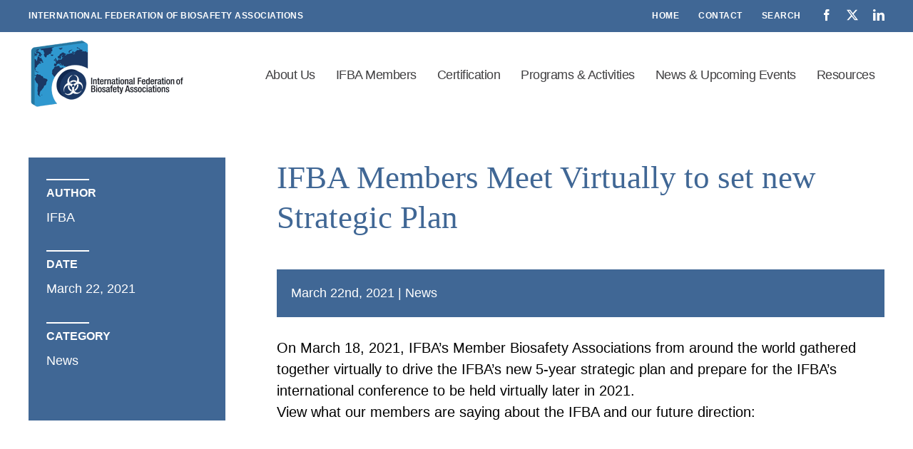

--- FILE ---
content_type: text/html; charset=UTF-8
request_url: https://internationalbiosafety.org/ifba-members-meet-virtually-to-set-new-strategic-plan/
body_size: 15545
content:
<!DOCTYPE html>
<html class="avada-html-layout-wide avada-html-header-position-top" lang="en-US" prefix="og: http://ogp.me/ns# fb: http://ogp.me/ns/fb#">
<head>
	<meta http-equiv="X-UA-Compatible" content="IE=edge" />
	<meta http-equiv="Content-Type" content="text/html; charset=utf-8"/>
	<meta name="viewport" content="width=device-width, initial-scale=1, maximum-scale=1" />	
	<title>IFBA &#8211; International Federation of Biosafety Associations &raquo; IFBA Members Meet Virtually to set new Strategic Plan</title>
	
	<meta name="description" content="International Biosafety, Biosafety, Biosecurity, Biorisk Management, IFBA, Certification." />

	<title>IFBA Members Meet Virtually to set new Strategic Plan &#8211; IFBA &#8211; International Federation of Biosafety Associations</title>
<meta name='robots' content='max-image-preview:large' />
	<style>img:is([sizes="auto" i], [sizes^="auto," i]) { contain-intrinsic-size: 3000px 1500px }</style>
	<link rel='dns-prefetch' href='//use.typekit.net' />
<link rel="alternate" type="application/rss+xml" title="IFBA - International Federation of Biosafety Associations &raquo; Feed" href="https://internationalbiosafety.org/feed/" />
<link rel="alternate" type="application/rss+xml" title="IFBA - International Federation of Biosafety Associations &raquo; Comments Feed" href="https://internationalbiosafety.org/comments/feed/" />
<link rel="alternate" type="text/calendar" title="IFBA - International Federation of Biosafety Associations &raquo; iCal Feed" href="https://internationalbiosafety.org/events/?ical=1" />
					<link rel="shortcut icon" href="https://internationalbiosafety.org/wp-content/uploads/2019/01/IFBA-favicon-16.png" type="image/x-icon" />
		
		
					<!-- Android Icon -->
			<link rel="icon" sizes="192x192" href="https://internationalbiosafety.org/wp-content/uploads/2019/01/IFBA-favicon-57.png">
		
					<!-- MS Edge Icon -->
			<meta name="msapplication-TileImage" content="https://internationalbiosafety.org/wp-content/uploads/2019/01/IFBA-favicon-72.png">
									<meta name="description" content="On March 18, 2021, IFBA’s Member Biosafety Associations from around the world gathered together virtually to drive the IFBA’s new 5-year strategic plan and prepare for the IFBA’s international conference to be held virtually later in 2021.
View what our members are saying about the IFBA and our future direction:


Why Belong"/>
				
		<meta property="og:locale" content="en_US"/>
		<meta property="og:type" content="article"/>
		<meta property="og:site_name" content="IFBA - International Federation of Biosafety Associations"/>
		<meta property="og:title" content="  IFBA Members Meet Virtually to set new Strategic Plan"/>
				<meta property="og:description" content="On March 18, 2021, IFBA’s Member Biosafety Associations from around the world gathered together virtually to drive the IFBA’s new 5-year strategic plan and prepare for the IFBA’s international conference to be held virtually later in 2021.
View what our members are saying about the IFBA and our future direction:


Why Belong"/>
				<meta property="og:url" content="https://internationalbiosafety.org/ifba-members-meet-virtually-to-set-new-strategic-plan/"/>
									<meta property="article:published_time" content="2021-03-22T18:44:04+00:00"/>
						<meta property="article:modified_time" content="2021-03-22T18:47:41+00:00"/>
							<meta name="author" content="IFBA"/>
								<meta property="og:image" content="https://internationalbiosafety.org/wp-content/uploads/2021/03/IFBA-Members-22-03-21.jpg"/>
		<meta property="og:image:width" content="671"/>
		<meta property="og:image:height" content="164"/>
		<meta property="og:image:type" content="image/jpeg"/>
				<link data-optimized="2" rel="stylesheet" href="https://internationalbiosafety.org/wp-content/litespeed/css/e9e383df250501615a65d9e81b9edf90.css?ver=227fe" />





<script type="text/javascript" src="https://internationalbiosafety.org/wp-includes/js/jquery/jquery.min.js?ver=3.7.1" id="jquery-core-js"></script>


<script type="text/javascript" id="url-shortify-js-extra">
/* <![CDATA[ */
var usParams = {"ajaxurl":"https:\/\/internationalbiosafety.org\/wp-admin\/admin-ajax.php"};
/* ]]> */
</script>

<link rel="https://api.w.org/" href="https://internationalbiosafety.org/wp-json/" /><link rel="alternate" title="JSON" type="application/json" href="https://internationalbiosafety.org/wp-json/wp/v2/posts/3878" /><link rel="EditURI" type="application/rsd+xml" title="RSD" href="https://internationalbiosafety.org/xmlrpc.php?rsd" />
<meta name="generator" content="WordPress 6.8.3" />
<link rel="canonical" href="https://internationalbiosafety.org/ifba-members-meet-virtually-to-set-new-strategic-plan/" />
<link rel='shortlink' href='https://internationalbiosafety.org/?p=3878' />
<link rel="alternate" title="oEmbed (JSON)" type="application/json+oembed" href="https://internationalbiosafety.org/wp-json/oembed/1.0/embed?url=https%3A%2F%2Finternationalbiosafety.org%2Fifba-members-meet-virtually-to-set-new-strategic-plan%2F" />
<link rel="alternate" title="oEmbed (XML)" type="text/xml+oembed" href="https://internationalbiosafety.org/wp-json/oembed/1.0/embed?url=https%3A%2F%2Finternationalbiosafety.org%2Fifba-members-meet-virtually-to-set-new-strategic-plan%2F&#038;format=xml" />
<meta name="tec-api-version" content="v1"><meta name="tec-api-origin" content="https://internationalbiosafety.org"><link rel="alternate" href="https://internationalbiosafety.org/wp-json/tribe/events/v1/" /><link rel="preload" href="https://internationalbiosafety.org/wp-content/themes/Avada/includes/lib/assets/fonts/icomoon/awb-icons.woff" as="font" type="font/woff" crossorigin><link rel="preload" href="//internationalbiosafety.org/wp-content/themes/Avada/includes/lib/assets/fonts/fontawesome/webfonts/fa-brands-400.woff2" as="font" type="font/woff2" crossorigin><link rel="preload" href="//internationalbiosafety.org/wp-content/themes/Avada/includes/lib/assets/fonts/fontawesome/webfonts/fa-regular-400.woff2" as="font" type="font/woff2" crossorigin><link rel="preload" href="//internationalbiosafety.org/wp-content/themes/Avada/includes/lib/assets/fonts/fontawesome/webfonts/fa-solid-900.woff2" as="font" type="font/woff2" crossorigin><style type="text/css" id="css-fb-visibility">@media screen and (max-width: 640px){.fusion-no-small-visibility{display:none !important;}body .sm-text-align-center{text-align:center !important;}body .sm-text-align-left{text-align:left !important;}body .sm-text-align-right{text-align:right !important;}body .sm-flex-align-center{justify-content:center !important;}body .sm-flex-align-flex-start{justify-content:flex-start !important;}body .sm-flex-align-flex-end{justify-content:flex-end !important;}body .sm-mx-auto{margin-left:auto !important;margin-right:auto !important;}body .sm-ml-auto{margin-left:auto !important;}body .sm-mr-auto{margin-right:auto !important;}body .fusion-absolute-position-small{position:absolute;top:auto;width:100%;}.awb-sticky.awb-sticky-small{ position: sticky; top: var(--awb-sticky-offset,0); }}@media screen and (min-width: 641px) and (max-width: 1024px){.fusion-no-medium-visibility{display:none !important;}body .md-text-align-center{text-align:center !important;}body .md-text-align-left{text-align:left !important;}body .md-text-align-right{text-align:right !important;}body .md-flex-align-center{justify-content:center !important;}body .md-flex-align-flex-start{justify-content:flex-start !important;}body .md-flex-align-flex-end{justify-content:flex-end !important;}body .md-mx-auto{margin-left:auto !important;margin-right:auto !important;}body .md-ml-auto{margin-left:auto !important;}body .md-mr-auto{margin-right:auto !important;}body .fusion-absolute-position-medium{position:absolute;top:auto;width:100%;}.awb-sticky.awb-sticky-medium{ position: sticky; top: var(--awb-sticky-offset,0); }}@media screen and (min-width: 1025px){.fusion-no-large-visibility{display:none !important;}body .lg-text-align-center{text-align:center !important;}body .lg-text-align-left{text-align:left !important;}body .lg-text-align-right{text-align:right !important;}body .lg-flex-align-center{justify-content:center !important;}body .lg-flex-align-flex-start{justify-content:flex-start !important;}body .lg-flex-align-flex-end{justify-content:flex-end !important;}body .lg-mx-auto{margin-left:auto !important;margin-right:auto !important;}body .lg-ml-auto{margin-left:auto !important;}body .lg-mr-auto{margin-right:auto !important;}body .fusion-absolute-position-large{position:absolute;top:auto;width:100%;}.awb-sticky.awb-sticky-large{ position: sticky; top: var(--awb-sticky-offset,0); }}</style><style type="text/css">.recentcomments a{display:inline !important;padding:0 !important;margin:0 !important;}</style><style>.shorten_url { 
	   padding: 10px 10px 10px 10px ; 
	   border: 1px solid #AAAAAA ; 
	   background-color: #EEEEEE ;
}</style>		<script type="text/javascript">
			var doc = document.documentElement;
			doc.setAttribute( 'data-useragent', navigator.userAgent );
		</script>
		<!-- Global site tag (gtag.js) - Google Analytics -->
<script async src="https://www.googletagmanager.com/gtag/js?id=UA-86812494-1"></script>
<script>
  window.dataLayer = window.dataLayer || [];
  function gtag(){dataLayer.push(arguments);}
  gtag('js', new Date());

  gtag('config', 'UA-86812494-1');
</script>
	</head>

<body class="wp-singular post-template-default single single-post postid-3878 single-format-standard wp-theme-Avada wp-child-theme-Avada-Child-Theme tribe-no-js page-template-ifba has-sidebar fusion-image-hovers fusion-pagination-sizing fusion-button_type-flat fusion-button_span-no fusion-button_gradient-linear avada-image-rollover-circle-no avada-image-rollover-no fusion-body ltr no-tablet-sticky-header no-mobile-sticky-header no-mobile-slidingbar no-mobile-totop fusion-disable-outline fusion-sub-menu-fade mobile-logo-pos-left layout-wide-mode avada-has-boxed-modal-shadow-none layout-scroll-offset-full avada-has-zero-margin-offset-top fusion-top-header menu-text-align-center mobile-menu-design-modern fusion-show-pagination-text fusion-header-layout-v3 avada-responsive avada-footer-fx-none avada-menu-highlight-style-background fusion-search-form-classic fusion-main-menu-search-dropdown fusion-avatar-square avada-dropdown-styles avada-blog-layout-grid avada-blog-archive-layout-grid avada-ec-not-100-width avada-ec-meta-layout-sidebar avada-header-shadow-no avada-menu-icon-position-left avada-has-mobile-menu-search avada-has-breadcrumb-mobile-hidden avada-has-titlebar-hide avada-header-border-color-full-transparent avada-has-pagination-padding avada-flyout-menu-direction-fade avada-ec-views-v2">
		<a class="skip-link screen-reader-text" href="#content">Skip to content</a>

	<div id="boxed-wrapper">
		<div class="fusion-sides-frame"></div>
		<div id="wrapper" class="fusion-wrapper">
			<div id="home" style="position:relative;top:-1px;"></div>
			
			<header class="fusion-header-wrapper">
				<div class="fusion-header-v3 fusion-logo-alignment fusion-logo-left fusion-sticky-menu-1 fusion-sticky-logo- fusion-mobile-logo-  fusion-mobile-menu-design-modern">
					
<div class="fusion-secondary-header">
	<div class="fusion-row">
					<div class="fusion-alignleft">
				<div class="fusion-contact-info"><span class="fusion-contact-info-phone-number">International Federation of Biosafety Associations</span></div>			</div>
							<div class="fusion-alignright">
				<div class="fusion-social-links-header"><div class="fusion-social-networks"><div class="fusion-social-networks-wrapper"><a  class="fusion-social-network-icon fusion-tooltip fusion-facebook awb-icon-facebook" style title="Facebook" href="https://www.facebook.com/InternationalBiosafety/" target="_blank" rel="noreferrer"><span class="screen-reader-text">Facebook</span></a><a  class="fusion-social-network-icon fusion-tooltip fusion-twitter awb-icon-twitter" style title="X" href="https://twitter.com/BiosafetyIFBA" target="_blank" rel="noopener noreferrer"><span class="screen-reader-text">X</span></a><a  class="fusion-social-network-icon fusion-tooltip fusion-linkedin awb-icon-linkedin" style title="LinkedIn" href="https://www.linkedin.com/groups/8403436/" target="_blank" rel="noopener noreferrer"><span class="screen-reader-text">LinkedIn</span></a></div></div></div>				<nav class="fusion-secondary-menu" role="navigation" aria-label="Secondary Menu"><ul id="menu-top-menu" class="menu"><li  id="menu-item-985"  class="menu-item menu-item-type-post_type menu-item-object-page menu-item-home menu-item-985"  data-item-id="985"><a  href="https://internationalbiosafety.org/" class="fusion-background-highlight"><span class="menu-text">Home</span></a></li><li  id="menu-item-984"  class="menu-item menu-item-type-post_type menu-item-object-page menu-item-984"  data-item-id="984"><a  href="https://internationalbiosafety.org/contact/" class="fusion-background-highlight"><span class="menu-text">Contact</span></a></li><li  id="menu-item-3170"  class="menu-item menu-item-type-custom menu-item-object-custom menu-item-3170"  data-item-id="3170"><a  href="https://internationalbiosafety.org/search/Biosafety" class="fusion-background-highlight"><span class="menu-text">Search</span></a></li></ul></nav><nav class="fusion-mobile-nav-holder fusion-mobile-menu-text-align-left" aria-label="Secondary Mobile Menu"></nav>
			</div>
			</div>
</div>
<div class="fusion-header-sticky-height"></div>
<div class="fusion-header">
	<div class="fusion-row">
					<div class="fusion-logo" data-margin-top="10px" data-margin-bottom="10px" data-margin-left="0px" data-margin-right="0px">
			<a class="fusion-logo-link"  href="https://internationalbiosafety.org/" >

						<!-- standard logo -->
			<img src="https://internationalbiosafety.org/wp-content/uploads/2023/08/IFBA-logo-main3.png" srcset="https://internationalbiosafety.org/wp-content/uploads/2023/08/IFBA-logo-main3.png 1x" width="220" height="96" alt="IFBA &#8211; International Federation of Biosafety Associations Logo" data-retina_logo_url="" class="fusion-standard-logo" />

			
					</a>
		</div>		<nav class="fusion-main-menu" aria-label="Main Menu"><ul id="menu-main-menu" class="fusion-menu"><li  id="menu-item-1003"  class="show-on-mobile menu-item menu-item-type-post_type menu-item-object-page menu-item-home menu-item-1003"  data-classes="show-on-mobile" data-item-id="1003"><a  href="https://internationalbiosafety.org/" class="fusion-background-highlight"><span class="menu-text">Home</span></a></li><li  id="menu-item-1002"  class="show-on-mobile menu-item menu-item-type-post_type menu-item-object-page menu-item-1002"  data-classes="show-on-mobile" data-item-id="1002"><a  href="https://internationalbiosafety.org/contact/" class="fusion-background-highlight"><span class="menu-text">Contact</span></a></li><li  id="menu-item-588"  class="menu-item menu-item-type-custom menu-item-object-custom menu-item-has-children menu-item-588 fusion-megamenu-menu "  data-item-id="588"><a  href="https://internationalbiosafety.org/who-we-are/" class="fusion-background-highlight"><span class="menu-text">About Us</span></a><div class="fusion-megamenu-wrapper fusion-columns-4 columns-per-row-4 columns-4 col-span-12 fusion-megamenu-fullwidth"><div class="row"><div class="fusion-megamenu-holder" style="width:0px;" data-width="0px"><ul class="fusion-megamenu"><li  id="menu-item-578"  class="menu-item menu-item-type-post_type menu-item-object-page menu-item-has-children menu-item-578 fusion-megamenu-submenu menu-item-has-link fusion-megamenu-columns-4 col-lg-3 col-md-3 col-sm-3" ><div class='fusion-megamenu-title'><a class="awb-justify-title" href="https://internationalbiosafety.org/who-we-are/">Who We Are</a></div><ul class="sub-menu"><li  id="menu-item-579"  class="menu-item menu-item-type-post_type menu-item-object-page menu-item-579" ><a  href="https://internationalbiosafety.org/who-we-are/governance-structure/" class="fusion-background-highlight"><span><span class="fusion-megamenu-bullet"></span>Governance &#038; Structure</span></a></li><li  id="menu-item-5089"  class="menu-item menu-item-type-post_type menu-item-object-page menu-item-5089" ><a  href="https://internationalbiosafety.org/who-we-are/ifba-certification-body/" class="fusion-background-highlight"><span><span class="fusion-megamenu-bullet"></span>IFBA Certification Body</span></a></li><li  id="menu-item-4727"  class="menu-item menu-item-type-post_type menu-item-object-page menu-item-4727" ><a  href="https://internationalbiosafety.org/who-we-are/history-of-the-ifba/" class="fusion-background-highlight"><span><span class="fusion-megamenu-bullet"></span>History of the IFBA</span></a></li></ul></li><li  id="menu-item-584"  class="menu-item menu-item-type-post_type menu-item-object-page menu-item-has-children menu-item-584 fusion-megamenu-submenu menu-item-has-link fusion-megamenu-columns-4 col-lg-3 col-md-3 col-sm-3" ><div class='fusion-megamenu-title'><a class="awb-justify-title" href="https://internationalbiosafety.org/who-we-are/what-we-do/">What We Do</a></div><ul class="sub-menu"><li  id="menu-item-2918"  class="menu-item menu-item-type-post_type menu-item-object-page menu-item-2918" ><a  href="https://internationalbiosafety.org/who-we-are/what-we-do/certification-of-biosafety-cabinets/" class="fusion-background-highlight"><span><span class="fusion-megamenu-bullet"></span>Biosafety Cabinets</span></a></li><li  id="menu-item-585"  class="menu-item menu-item-type-post_type menu-item-object-page menu-item-585" ><a  href="https://internationalbiosafety.org/who-we-are/what-we-do/biocontainment-facilities-2/" class="fusion-background-highlight"><span><span class="fusion-megamenu-bullet"></span>Biocontainment Facilities</span></a></li><li  id="menu-item-586"  class="menu-item menu-item-type-post_type menu-item-object-page menu-item-586" ><a  href="https://internationalbiosafety.org/who-we-are/what-we-do/biosafety-and-public-health-2/" class="fusion-background-highlight"><span><span class="fusion-megamenu-bullet"></span>Biosafety and Public Health</span></a></li><li  id="menu-item-587"  class="menu-item menu-item-type-post_type menu-item-object-page menu-item-587" ><a  href="https://internationalbiosafety.org/who-we-are/what-we-do/biosecurity-biological-nonproliferation/" class="fusion-background-highlight"><span><span class="fusion-megamenu-bullet"></span>Biosecurity &#038; Biological Nonproliferation</span></a></li></ul></li><li  id="menu-item-2078"  class="font-size 45px menu-item menu-item-type-custom menu-item-object-custom menu-item-has-children menu-item-2078 fusion-megamenu-submenu menu-item-has-link fusion-megamenu-columns-4 col-lg-3 col-md-3 col-sm-3"  data-classes="font-size"><div class='fusion-megamenu-title'><a class="awb-justify-title" href="https://internationalbiosafety.org/who-we-are/sponsors-donors/">Sponsors &#038; Donors</a></div><ul class="sub-menu"><li  id="menu-item-583"  class="menu-item menu-item-type-post_type menu-item-object-page menu-item-583" ><a  href="https://internationalbiosafety.org/who-we-are/sponsors-donors/become-a-sponsor/" class="fusion-background-highlight"><span><span class="fusion-megamenu-bullet"></span>Become A Sponsor</span></a></li><li  id="menu-item-1290"  class="menu-item menu-item-type-post_type menu-item-object-page menu-item-1290" ><a  href="https://internationalbiosafety.org/who-we-are/sponsors-donors/connecting-sponsors-with-candidates/" class="fusion-background-highlight"><span><span class="fusion-megamenu-bullet"></span>Connecting Sponsors with Candidates</span></a></li><li  id="menu-item-582"  class="menu-item menu-item-type-post_type menu-item-object-page menu-item-582" ><a  href="https://internationalbiosafety.org/who-we-are/sponsors-donors/" class="fusion-background-highlight"><span><span class="fusion-megamenu-bullet"></span>Sponsors &#038; Donors</span></a></li></ul></li><li  id="menu-item-581"  class="menu-item menu-item-type-post_type menu-item-object-page menu-item-581 fusion-megamenu-submenu menu-item-has-link fusion-megamenu-columns-4 col-lg-3 col-md-3 col-sm-3" ><div class='fusion-megamenu-title'><a class="awb-justify-title" href="https://internationalbiosafety.org/who-we-are/partnerships/">Partnerships</a></div></li></ul></div><div style="clear:both;"></div></div></div></li><li  id="menu-item-595"  class="menu-item menu-item-type-custom menu-item-object-custom menu-item-has-children menu-item-595 fusion-megamenu-menu "  data-item-id="595"><a  href="https://internationalbiosafety.org/member-associations/" class="fusion-background-highlight"><span class="menu-text">IFBA Members</span></a><div class="fusion-megamenu-wrapper fusion-columns-2 columns-per-row-2 columns-6 col-span-12 fusion-megamenu-fullwidth"><div class="row"><div class="fusion-megamenu-holder" style="width:0px;" data-width="0px"><ul class="fusion-megamenu fusion-megamenu-border"><li  id="menu-item-600"  class="menu-item menu-item-type-post_type menu-item-object-page menu-item-600 fusion-megamenu-submenu menu-item-has-link fusion-megamenu-columns-2 col-lg-6 col-md-6 col-sm-6" ><div class='fusion-megamenu-title'><a class="awb-justify-title" href="https://internationalbiosafety.org/member-associations/">Member Associations</a></div></li><li  id="menu-item-603"  class="menu-item menu-item-type-post_type menu-item-object-page menu-item-603 fusion-megamenu-submenu menu-item-has-link fusion-megamenu-columns-2 col-lg-6 col-md-6 col-sm-6" ><div class='fusion-megamenu-title'><a class="awb-justify-title" href="https://internationalbiosafety.org/member-associations/observer-organizations/">Observer Organizations</a></div></li></ul><ul class="fusion-megamenu fusion-megamenu-row-2 fusion-megamenu-row-columns-2 fusion-megamenu-border"><li  id="menu-item-601"  class="menu-item menu-item-type-post_type menu-item-object-page menu-item-601 fusion-megamenu-submenu menu-item-has-link fusion-megamenu-columns-2 col-lg-6 col-md-6 col-sm-6" ><div class='fusion-megamenu-title'><a class="awb-justify-title" href="https://internationalbiosafety.org/member-associations/become-a-member/">Become a Member</a></div></li><li  id="menu-item-2617"  class="menu-item menu-item-type-post_type menu-item-object-page menu-item-2617 fusion-megamenu-submenu menu-item-has-link fusion-megamenu-columns-2 col-lg-6 col-md-6 col-sm-6" ><div class='fusion-megamenu-title'><a class="awb-justify-title" href="https://internationalbiosafety.org/member-associations/member-spotlight/">Member Spotlight</a></div></li></ul><ul class="fusion-megamenu fusion-megamenu-row-3 fusion-megamenu-row-columns-2"><li  id="menu-item-602"  class="menu-item menu-item-type-post_type menu-item-object-page menu-item-602 fusion-megamenu-submenu menu-item-has-link fusion-megamenu-columns-2 col-lg-6 col-md-6 col-sm-6" ><div class='fusion-megamenu-title'><a class="awb-justify-title" href="https://internationalbiosafety.org/member-associations/member-gallery/">Member Gallery</a></div></li><li  id="menu-item-5321"  class="menu-item menu-item-type-post_type menu-item-object-page menu-item-5321 fusion-megamenu-submenu menu-item-has-link fusion-megamenu-columns-2 col-lg-6 col-md-6 col-sm-6" ><div class='fusion-megamenu-title'><a class="awb-justify-title" href="https://internationalbiosafety.org/member-associations/ifba-biosafety-association-sustainability-tool/">IFBA Biosafety Association Sustainability Tool</a></div></li></ul></div><div style="clear:both;"></div></div></div></li><li  id="menu-item-3107"  class="menu-item menu-item-type-post_type menu-item-object-page menu-item-has-children menu-item-3107 fusion-megamenu-menu "  data-item-id="3107"><a  href="https://internationalbiosafety.org/certification/certification/" class="fusion-background-highlight"><span class="menu-text">Certification</span></a><div class="fusion-megamenu-wrapper fusion-columns-2 columns-per-row-2 columns-6 col-span-12 fusion-megamenu-fullwidth"><div class="row"><div class="fusion-megamenu-holder" style="width:0px;" data-width="0px"><ul class="fusion-megamenu fusion-megamenu-border"><li  id="menu-item-769"  class="menu-item menu-item-type-post_type menu-item-object-page menu-item-769 fusion-megamenu-submenu menu-item-has-link fusion-megamenu-columns-2 col-lg-6 col-md-6 col-sm-6" ><div class='fusion-megamenu-title'><a class="awb-justify-title" href="https://internationalbiosafety.org/certification/prepare-for-an-exam/">Prepare for an Exam</a></div></li><li  id="menu-item-766"  class="menu-item menu-item-type-post_type menu-item-object-page menu-item-766 fusion-megamenu-submenu menu-item-has-link fusion-megamenu-columns-2 col-lg-6 col-md-6 col-sm-6" ><div class='fusion-megamenu-title'><a class="awb-justify-title" href="https://internationalbiosafety.org/certification/directory-of-certified-professionals/">Directory of Certified Professionals</a></div></li></ul><ul class="fusion-megamenu fusion-megamenu-row-2 fusion-megamenu-row-columns-2 fusion-megamenu-border"><li  id="menu-item-768"  class="menu-item menu-item-type-post_type menu-item-object-page menu-item-768 fusion-megamenu-submenu menu-item-has-link fusion-megamenu-columns-2 col-lg-6 col-md-6 col-sm-6" ><div class='fusion-megamenu-title'><a class="awb-justify-title" href="https://internationalbiosafety.org/certification/apply-and-take-an-exam/">Apply and Take an Exam</a></div></li><li  id="menu-item-879"  class="menu-item menu-item-type-post_type menu-item-object-page menu-item-879 fusion-megamenu-submenu menu-item-has-link fusion-megamenu-columns-2 col-lg-6 col-md-6 col-sm-6" ><div class='fusion-megamenu-title'><a class="awb-justify-title" href="https://internationalbiosafety.org/certification/certified-professionals-spotlight/">Certified Professional’s Spotlight</a></div></li></ul><ul class="fusion-megamenu fusion-megamenu-row-3 fusion-megamenu-row-columns-2"><li  id="menu-item-767"  class="menu-item menu-item-type-post_type menu-item-object-page menu-item-767 fusion-megamenu-submenu menu-item-has-link fusion-megamenu-columns-2 col-lg-6 col-md-6 col-sm-6" ><div class='fusion-megamenu-title'><a class="awb-justify-title" href="https://internationalbiosafety.org/certification/maintain-your-certification/">Maintain your Certification</a></div></li><li  id="menu-item-2849"  class="menu-item menu-item-type-post_type menu-item-object-page menu-item-2849 fusion-megamenu-submenu menu-item-has-link fusion-megamenu-columns-2 col-lg-6 col-md-6 col-sm-6" ><div class='fusion-megamenu-title'><a class="awb-justify-title" href="https://internationalbiosafety.org/certification/program-impact-testimonials/">Program Impact and Testimonials</a></div></li></ul></div><div style="clear:both;"></div></div></div></li><li  id="menu-item-597"  class="menu-item menu-item-type-custom menu-item-object-custom menu-item-has-children menu-item-597 fusion-megamenu-menu "  data-item-id="597"><a  href="https://internationalbiosafety.org/program-activities/biosafety-heroes/" class="fusion-background-highlight"><span class="menu-text">Programs &#038; Activities</span></a><div class="fusion-megamenu-wrapper fusion-columns-2 columns-per-row-2 columns-3 col-span-12 fusion-megamenu-fullwidth"><div class="row"><div class="fusion-megamenu-holder" style="width:0px;" data-width="0px"><ul class="fusion-megamenu fusion-megamenu-border"><li  id="menu-item-901"  class="menu-item menu-item-type-post_type menu-item-object-page menu-item-901 fusion-megamenu-submenu menu-item-has-link fusion-megamenu-columns-2 col-lg-6 col-md-6 col-sm-6" ><div class='fusion-megamenu-title'><a class="awb-justify-title" href="https://internationalbiosafety.org/program-activities/biosafety-heroes/">Biosafety Heroes</a></div></li><li  id="menu-item-6505"  class="menu-item menu-item-type-post_type menu-item-object-page menu-item-6505 fusion-megamenu-submenu menu-item-has-link fusion-megamenu-columns-2 col-lg-6 col-md-6 col-sm-6" ><div class='fusion-megamenu-title'><a class="awb-justify-title" href="https://internationalbiosafety.org/program-activities/mentoring/ifba-global-mentorship-program/">IFBA Global Mentorship Program</a></div></li></ul><ul class="fusion-megamenu fusion-megamenu-row-2 fusion-megamenu-row-columns-1"><li  id="menu-item-3388"  class="menu-item menu-item-type-post_type menu-item-object-page menu-item-3388 fusion-megamenu-submenu menu-item-has-link fusion-megamenu-columns-1 col-lg-12 col-md-12 col-sm-12" ><div class='fusion-megamenu-title'><a class="awb-justify-title" href="https://internationalbiosafety.org/program-activities/ifba-equity-focused-coordinating-committee/">IFBA Equity-Focused Coordinating Committee</a></div></li></ul></div><div style="clear:both;"></div></div></div></li><li  id="menu-item-2095"  class="menu-item menu-item-type-post_type menu-item-object-page current_page_parent menu-item-has-children menu-item-2095 fusion-megamenu-menu "  data-item-id="2095"><a  href="https://internationalbiosafety.org/news/" class="fusion-background-highlight"><span class="menu-text">News &#038; Upcoming Events</span></a><div class="fusion-megamenu-wrapper fusion-columns-2 columns-per-row-2 columns-3 col-span-12 fusion-megamenu-fullwidth"><div class="row"><div class="fusion-megamenu-holder" style="width:0px;" data-width="0px"><ul class="fusion-megamenu fusion-megamenu-border"><li  id="menu-item-1834"  class="menu-item menu-item-type-taxonomy menu-item-object-category current-post-ancestor current-menu-parent current-post-parent menu-item-1834 fusion-megamenu-submenu menu-item-has-link fusion-megamenu-columns-2 col-lg-6 col-md-6 col-sm-6" ><div class='fusion-megamenu-title'><a class="awb-justify-title" href="https://internationalbiosafety.org/category/ifba-news/">News</a></div></li><li  id="menu-item-1617"  class="menu-item menu-item-type-taxonomy menu-item-object-category menu-item-1617 fusion-megamenu-submenu menu-item-has-link fusion-megamenu-columns-2 col-lg-6 col-md-6 col-sm-6" ><div class='fusion-megamenu-title'><a class="awb-justify-title" href="https://internationalbiosafety.org/category/upcoming-events/">Upcoming Events</a></div></li></ul><ul class="fusion-megamenu fusion-megamenu-row-2 fusion-megamenu-row-columns-1"><li  id="menu-item-6159"  class="menu-item menu-item-type-post_type menu-item-object-page menu-item-6159 fusion-megamenu-submenu menu-item-has-link fusion-megamenu-columns-1 col-lg-12 col-md-12 col-sm-12" ><div class='fusion-megamenu-title'><a class="awb-justify-title" href="https://internationalbiosafety.org/news-events/ifba-global-voices-conference-celebrating-diversity-in-biosafety-biosecurity/">IFBA Global Voices Conference: Celebrating Diversity in Biosafety &#038; Biosecurity</a></div></li></ul></div><div style="clear:both;"></div></div></div></li><li  id="menu-item-2643"  class="menu-item menu-item-type-custom menu-item-object-custom menu-item-has-children menu-item-2643 fusion-megamenu-menu "  data-item-id="2643"><a  href="https://internationalbiosafety.org/resources/biosafety-biosecurity/biorisk-management/" class="fusion-background-highlight"><span class="menu-text">Resources</span></a><div class="fusion-megamenu-wrapper fusion-columns-2 columns-per-row-2 columns-2 col-span-12 fusion-megamenu-fullwidth"><div class="row"><div class="fusion-megamenu-holder" style="width:0px;" data-width="0px"><ul class="fusion-megamenu"><li  id="menu-item-639"  class="menu-item menu-item-type-post_type menu-item-object-page menu-item-has-children menu-item-639 fusion-megamenu-submenu menu-item-has-link fusion-megamenu-columns-2 col-lg-6 col-md-6 col-sm-6" ><div class='fusion-megamenu-title'><a class="awb-justify-title" href="https://internationalbiosafety.org/resources/biosafety-biosecurity/">Biosafety &#038; Biosecurity</a></div><ul class="sub-menu"><li  id="menu-item-640"  class="menu-item menu-item-type-post_type menu-item-object-page menu-item-640" ><a  href="https://internationalbiosafety.org/resources/biosafety-biosecurity/biorisk-management/" class="fusion-background-highlight"><span><span class="fusion-megamenu-bullet"></span>Biorisk Management</span></a></li><li  id="menu-item-2107"  class="menu-item menu-item-type-post_type menu-item-object-page menu-item-2107" ><a  href="https://internationalbiosafety.org/resources/biosafety-biosecurity/biosafety-guidelines-copy-2/" class="fusion-background-highlight"><span><span class="fusion-megamenu-bullet"></span>Biosecurity</span></a></li><li  id="menu-item-1608"  class="menu-item menu-item-type-post_type menu-item-object-page menu-item-1608" ><a  href="https://internationalbiosafety.org/resources/biosafety-biosecurity/biosafety-guidelines-copy/" class="fusion-background-highlight"><span><span class="fusion-megamenu-bullet"></span>Biocontainment Facilities</span></a></li><li  id="menu-item-641"  class="menu-item menu-item-type-post_type menu-item-object-page menu-item-641" ><a  href="https://internationalbiosafety.org/resources/biosafety-biosecurity/biosafety-cabinets/" class="fusion-background-highlight"><span><span class="fusion-megamenu-bullet"></span>Biosafety Cabinets</span></a></li><li  id="menu-item-642"  class="menu-item menu-item-type-post_type menu-item-object-page menu-item-642" ><a  href="https://internationalbiosafety.org/resources/biosafety-biosecurity/biosafety-guidelines/" class="fusion-background-highlight"><span><span class="fusion-megamenu-bullet"></span>Biosafety Guidelines</span></a></li><li  id="menu-item-4869"  class="menu-item menu-item-type-custom menu-item-object-custom menu-item-4869" ><a  href="https://africacdc.org/download/development-of-a-national-biosafety-and-biosecurity-strategy/" class="fusion-background-highlight"><span><span class="fusion-megamenu-bullet"></span>African Union – Africa CDC, Development of a National Biosafety and Biosecurity Strategy</span></a></li><li  id="menu-item-2103"  class="menu-item menu-item-type-custom menu-item-object-custom menu-item-2103" ><a  href="https://internationalbiosafety.org/wp-content/uploads/2019/08/Biosafety-Initiatives-in-BMENA-Region.pdf" class="fusion-background-highlight"><span><span class="fusion-megamenu-bullet"></span>Biosafety Initiatives in BMENA Region: Identification of Gaps and Advances</span></a></li><li  id="menu-item-6056"  class="menu-item menu-item-type-post_type menu-item-object-page menu-item-6056" ><a  href="https://internationalbiosafety.org/resources/biosafety-biosecurity/who-risk-assessment-tool-app/" class="fusion-background-highlight"><span><span class="fusion-megamenu-bullet"></span>WHO Risk Assessment Tool app</span></a></li><li  id="menu-item-3430"  class="menu-item menu-item-type-custom menu-item-object-custom menu-item-3430" ><a  href="https://www.who.int/publications/i/item/9789241516266" class="fusion-background-highlight"><span><span class="fusion-megamenu-bullet"></span>WHO GUIDANCE on implementing regulatory requirements for biosafety and biosecurity in biomedical laboratories</span></a></li><li  id="menu-item-7215"  class="menu-item menu-item-type-custom menu-item-object-custom menu-item-7215" ><a  href="https://www.who.int/publications/i/item/9789240056107" class="fusion-background-highlight"><span><span class="fusion-megamenu-bullet"></span>Global guidance framework for the responsible use of the life sciences: mitigating biorisks and governing dual-use research</span></a></li><li  id="menu-item-2108"  class="menu-item menu-item-type-custom menu-item-object-custom menu-item-2108" ><a  href="https://gcbs.sandia.gov/tools/gbrmc/" class="fusion-background-highlight"><span><span class="fusion-megamenu-bullet"></span>Global Biorisk Management Curriculum (GBRMC)</span></a></li><li  id="menu-item-5298"  class="menu-item menu-item-type-custom menu-item-object-custom menu-item-5298" ><a  href="https://www.youtube.com/playlist?app=desktop&#038;list=PLdhFKyUY83RYvxLTyxnH_89OFEU6eShpm" class="fusion-background-highlight"><span><span class="fusion-megamenu-bullet"></span>FLOW Lab investigating mechanisms of aerosol generation from various laboratory accidents</span></a></li></ul></li><li  id="menu-item-643"  class="menu-item menu-item-type-post_type menu-item-object-page menu-item-has-children menu-item-643 fusion-megamenu-submenu menu-item-has-link fusion-megamenu-columns-2 col-lg-6 col-md-6 col-sm-6" ><div class='fusion-megamenu-title'><a class="awb-justify-title" href="https://internationalbiosafety.org/resources/global-public-animal-health/">Global Public &#038; Animal Health</a></div><ul class="sub-menu"><li  id="menu-item-2883"  class="menu-item menu-item-type-post_type menu-item-object-page menu-item-2883" ><a  href="https://internationalbiosafety.org/resources/global-public-animal-health/biosafety-guidelines-for-novel-coronavirus-sars-cov-2/" class="fusion-background-highlight"><span><span class="fusion-megamenu-bullet"></span>SARS-CoV-2 Biosafety Guidelines</span></a></li><li  id="menu-item-644"  class="menu-item menu-item-type-post_type menu-item-object-page menu-item-644" ><a  href="https://internationalbiosafety.org/resources/global-public-animal-health/disease-topics/" class="fusion-background-highlight"><span><span class="fusion-megamenu-bullet"></span>Disease Topics</span></a></li><li  id="menu-item-645"  class="menu-item menu-item-type-post_type menu-item-object-page menu-item-645" ><a  href="https://internationalbiosafety.org/resources/global-public-animal-health/guidelines-tools/" class="fusion-background-highlight"><span><span class="fusion-megamenu-bullet"></span>Guidelines &#038; Tools</span></a></li><li  id="menu-item-2102"  class="menu-item menu-item-type-post_type menu-item-object-page menu-item-2102" ><a  href="https://internationalbiosafety.org/resources/global-public-animal-health/guidelines-tools-copy/" class="fusion-background-highlight"><span><span class="fusion-megamenu-bullet"></span>Public and Animal Health</span></a></li><li  id="menu-item-4455"  class="menu-item menu-item-type-custom menu-item-object-custom menu-item-4455" ><a  href="https://apps.who.int/iris/bitstream/handle/10665/346862/9789240036161-eng.pdf?sequence=1&#038;isAllowed=y" class="fusion-background-highlight"><span><span class="fusion-megamenu-bullet"></span>Emerging Technologies and Dual-Use Concerns (WHO)</span></a></li></ul></li></ul></div><div style="clear:both;"></div></div></div></li></ul></nav><nav class="fusion-main-menu fusion-sticky-menu" aria-label="Main Menu Sticky"><ul id="menu-main-menu-1" class="fusion-menu"><li   class="show-on-mobile menu-item menu-item-type-post_type menu-item-object-page menu-item-home menu-item-1003"  data-classes="show-on-mobile" data-item-id="1003"><a  href="https://internationalbiosafety.org/" class="fusion-background-highlight"><span class="menu-text">Home</span></a></li><li   class="show-on-mobile menu-item menu-item-type-post_type menu-item-object-page menu-item-1002"  data-classes="show-on-mobile" data-item-id="1002"><a  href="https://internationalbiosafety.org/contact/" class="fusion-background-highlight"><span class="menu-text">Contact</span></a></li><li   class="menu-item menu-item-type-custom menu-item-object-custom menu-item-has-children menu-item-588 fusion-megamenu-menu "  data-item-id="588"><a  href="https://internationalbiosafety.org/who-we-are/" class="fusion-background-highlight"><span class="menu-text">About Us</span></a><div class="fusion-megamenu-wrapper fusion-columns-4 columns-per-row-4 columns-4 col-span-12 fusion-megamenu-fullwidth"><div class="row"><div class="fusion-megamenu-holder" style="width:0px;" data-width="0px"><ul class="fusion-megamenu"><li   class="menu-item menu-item-type-post_type menu-item-object-page menu-item-has-children menu-item-578 fusion-megamenu-submenu menu-item-has-link fusion-megamenu-columns-4 col-lg-3 col-md-3 col-sm-3" ><div class='fusion-megamenu-title'><a class="awb-justify-title" href="https://internationalbiosafety.org/who-we-are/">Who We Are</a></div><ul class="sub-menu"><li   class="menu-item menu-item-type-post_type menu-item-object-page menu-item-579" ><a  href="https://internationalbiosafety.org/who-we-are/governance-structure/" class="fusion-background-highlight"><span><span class="fusion-megamenu-bullet"></span>Governance &#038; Structure</span></a></li><li   class="menu-item menu-item-type-post_type menu-item-object-page menu-item-5089" ><a  href="https://internationalbiosafety.org/who-we-are/ifba-certification-body/" class="fusion-background-highlight"><span><span class="fusion-megamenu-bullet"></span>IFBA Certification Body</span></a></li><li   class="menu-item menu-item-type-post_type menu-item-object-page menu-item-4727" ><a  href="https://internationalbiosafety.org/who-we-are/history-of-the-ifba/" class="fusion-background-highlight"><span><span class="fusion-megamenu-bullet"></span>History of the IFBA</span></a></li></ul></li><li   class="menu-item menu-item-type-post_type menu-item-object-page menu-item-has-children menu-item-584 fusion-megamenu-submenu menu-item-has-link fusion-megamenu-columns-4 col-lg-3 col-md-3 col-sm-3" ><div class='fusion-megamenu-title'><a class="awb-justify-title" href="https://internationalbiosafety.org/who-we-are/what-we-do/">What We Do</a></div><ul class="sub-menu"><li   class="menu-item menu-item-type-post_type menu-item-object-page menu-item-2918" ><a  href="https://internationalbiosafety.org/who-we-are/what-we-do/certification-of-biosafety-cabinets/" class="fusion-background-highlight"><span><span class="fusion-megamenu-bullet"></span>Biosafety Cabinets</span></a></li><li   class="menu-item menu-item-type-post_type menu-item-object-page menu-item-585" ><a  href="https://internationalbiosafety.org/who-we-are/what-we-do/biocontainment-facilities-2/" class="fusion-background-highlight"><span><span class="fusion-megamenu-bullet"></span>Biocontainment Facilities</span></a></li><li   class="menu-item menu-item-type-post_type menu-item-object-page menu-item-586" ><a  href="https://internationalbiosafety.org/who-we-are/what-we-do/biosafety-and-public-health-2/" class="fusion-background-highlight"><span><span class="fusion-megamenu-bullet"></span>Biosafety and Public Health</span></a></li><li   class="menu-item menu-item-type-post_type menu-item-object-page menu-item-587" ><a  href="https://internationalbiosafety.org/who-we-are/what-we-do/biosecurity-biological-nonproliferation/" class="fusion-background-highlight"><span><span class="fusion-megamenu-bullet"></span>Biosecurity &#038; Biological Nonproliferation</span></a></li></ul></li><li   class="font-size 45px menu-item menu-item-type-custom menu-item-object-custom menu-item-has-children menu-item-2078 fusion-megamenu-submenu menu-item-has-link fusion-megamenu-columns-4 col-lg-3 col-md-3 col-sm-3"  data-classes="font-size"><div class='fusion-megamenu-title'><a class="awb-justify-title" href="https://internationalbiosafety.org/who-we-are/sponsors-donors/">Sponsors &#038; Donors</a></div><ul class="sub-menu"><li   class="menu-item menu-item-type-post_type menu-item-object-page menu-item-583" ><a  href="https://internationalbiosafety.org/who-we-are/sponsors-donors/become-a-sponsor/" class="fusion-background-highlight"><span><span class="fusion-megamenu-bullet"></span>Become A Sponsor</span></a></li><li   class="menu-item menu-item-type-post_type menu-item-object-page menu-item-1290" ><a  href="https://internationalbiosafety.org/who-we-are/sponsors-donors/connecting-sponsors-with-candidates/" class="fusion-background-highlight"><span><span class="fusion-megamenu-bullet"></span>Connecting Sponsors with Candidates</span></a></li><li   class="menu-item menu-item-type-post_type menu-item-object-page menu-item-582" ><a  href="https://internationalbiosafety.org/who-we-are/sponsors-donors/" class="fusion-background-highlight"><span><span class="fusion-megamenu-bullet"></span>Sponsors &#038; Donors</span></a></li></ul></li><li   class="menu-item menu-item-type-post_type menu-item-object-page menu-item-581 fusion-megamenu-submenu menu-item-has-link fusion-megamenu-columns-4 col-lg-3 col-md-3 col-sm-3" ><div class='fusion-megamenu-title'><a class="awb-justify-title" href="https://internationalbiosafety.org/who-we-are/partnerships/">Partnerships</a></div></li></ul></div><div style="clear:both;"></div></div></div></li><li   class="menu-item menu-item-type-custom menu-item-object-custom menu-item-has-children menu-item-595 fusion-megamenu-menu "  data-item-id="595"><a  href="https://internationalbiosafety.org/member-associations/" class="fusion-background-highlight"><span class="menu-text">IFBA Members</span></a><div class="fusion-megamenu-wrapper fusion-columns-2 columns-per-row-2 columns-6 col-span-12 fusion-megamenu-fullwidth"><div class="row"><div class="fusion-megamenu-holder" style="width:0px;" data-width="0px"><ul class="fusion-megamenu fusion-megamenu-border"><li   class="menu-item menu-item-type-post_type menu-item-object-page menu-item-600 fusion-megamenu-submenu menu-item-has-link fusion-megamenu-columns-2 col-lg-6 col-md-6 col-sm-6" ><div class='fusion-megamenu-title'><a class="awb-justify-title" href="https://internationalbiosafety.org/member-associations/">Member Associations</a></div></li><li   class="menu-item menu-item-type-post_type menu-item-object-page menu-item-603 fusion-megamenu-submenu menu-item-has-link fusion-megamenu-columns-2 col-lg-6 col-md-6 col-sm-6" ><div class='fusion-megamenu-title'><a class="awb-justify-title" href="https://internationalbiosafety.org/member-associations/observer-organizations/">Observer Organizations</a></div></li></ul><ul class="fusion-megamenu fusion-megamenu-row-2 fusion-megamenu-row-columns-2 fusion-megamenu-border"><li   class="menu-item menu-item-type-post_type menu-item-object-page menu-item-601 fusion-megamenu-submenu menu-item-has-link fusion-megamenu-columns-2 col-lg-6 col-md-6 col-sm-6" ><div class='fusion-megamenu-title'><a class="awb-justify-title" href="https://internationalbiosafety.org/member-associations/become-a-member/">Become a Member</a></div></li><li   class="menu-item menu-item-type-post_type menu-item-object-page menu-item-2617 fusion-megamenu-submenu menu-item-has-link fusion-megamenu-columns-2 col-lg-6 col-md-6 col-sm-6" ><div class='fusion-megamenu-title'><a class="awb-justify-title" href="https://internationalbiosafety.org/member-associations/member-spotlight/">Member Spotlight</a></div></li></ul><ul class="fusion-megamenu fusion-megamenu-row-3 fusion-megamenu-row-columns-2"><li   class="menu-item menu-item-type-post_type menu-item-object-page menu-item-602 fusion-megamenu-submenu menu-item-has-link fusion-megamenu-columns-2 col-lg-6 col-md-6 col-sm-6" ><div class='fusion-megamenu-title'><a class="awb-justify-title" href="https://internationalbiosafety.org/member-associations/member-gallery/">Member Gallery</a></div></li><li   class="menu-item menu-item-type-post_type menu-item-object-page menu-item-5321 fusion-megamenu-submenu menu-item-has-link fusion-megamenu-columns-2 col-lg-6 col-md-6 col-sm-6" ><div class='fusion-megamenu-title'><a class="awb-justify-title" href="https://internationalbiosafety.org/member-associations/ifba-biosafety-association-sustainability-tool/">IFBA Biosafety Association Sustainability Tool</a></div></li></ul></div><div style="clear:both;"></div></div></div></li><li   class="menu-item menu-item-type-post_type menu-item-object-page menu-item-has-children menu-item-3107 fusion-megamenu-menu "  data-item-id="3107"><a  href="https://internationalbiosafety.org/certification/certification/" class="fusion-background-highlight"><span class="menu-text">Certification</span></a><div class="fusion-megamenu-wrapper fusion-columns-2 columns-per-row-2 columns-6 col-span-12 fusion-megamenu-fullwidth"><div class="row"><div class="fusion-megamenu-holder" style="width:0px;" data-width="0px"><ul class="fusion-megamenu fusion-megamenu-border"><li   class="menu-item menu-item-type-post_type menu-item-object-page menu-item-769 fusion-megamenu-submenu menu-item-has-link fusion-megamenu-columns-2 col-lg-6 col-md-6 col-sm-6" ><div class='fusion-megamenu-title'><a class="awb-justify-title" href="https://internationalbiosafety.org/certification/prepare-for-an-exam/">Prepare for an Exam</a></div></li><li   class="menu-item menu-item-type-post_type menu-item-object-page menu-item-766 fusion-megamenu-submenu menu-item-has-link fusion-megamenu-columns-2 col-lg-6 col-md-6 col-sm-6" ><div class='fusion-megamenu-title'><a class="awb-justify-title" href="https://internationalbiosafety.org/certification/directory-of-certified-professionals/">Directory of Certified Professionals</a></div></li></ul><ul class="fusion-megamenu fusion-megamenu-row-2 fusion-megamenu-row-columns-2 fusion-megamenu-border"><li   class="menu-item menu-item-type-post_type menu-item-object-page menu-item-768 fusion-megamenu-submenu menu-item-has-link fusion-megamenu-columns-2 col-lg-6 col-md-6 col-sm-6" ><div class='fusion-megamenu-title'><a class="awb-justify-title" href="https://internationalbiosafety.org/certification/apply-and-take-an-exam/">Apply and Take an Exam</a></div></li><li   class="menu-item menu-item-type-post_type menu-item-object-page menu-item-879 fusion-megamenu-submenu menu-item-has-link fusion-megamenu-columns-2 col-lg-6 col-md-6 col-sm-6" ><div class='fusion-megamenu-title'><a class="awb-justify-title" href="https://internationalbiosafety.org/certification/certified-professionals-spotlight/">Certified Professional’s Spotlight</a></div></li></ul><ul class="fusion-megamenu fusion-megamenu-row-3 fusion-megamenu-row-columns-2"><li   class="menu-item menu-item-type-post_type menu-item-object-page menu-item-767 fusion-megamenu-submenu menu-item-has-link fusion-megamenu-columns-2 col-lg-6 col-md-6 col-sm-6" ><div class='fusion-megamenu-title'><a class="awb-justify-title" href="https://internationalbiosafety.org/certification/maintain-your-certification/">Maintain your Certification</a></div></li><li   class="menu-item menu-item-type-post_type menu-item-object-page menu-item-2849 fusion-megamenu-submenu menu-item-has-link fusion-megamenu-columns-2 col-lg-6 col-md-6 col-sm-6" ><div class='fusion-megamenu-title'><a class="awb-justify-title" href="https://internationalbiosafety.org/certification/program-impact-testimonials/">Program Impact and Testimonials</a></div></li></ul></div><div style="clear:both;"></div></div></div></li><li   class="menu-item menu-item-type-custom menu-item-object-custom menu-item-has-children menu-item-597 fusion-megamenu-menu "  data-item-id="597"><a  href="https://internationalbiosafety.org/program-activities/biosafety-heroes/" class="fusion-background-highlight"><span class="menu-text">Programs &#038; Activities</span></a><div class="fusion-megamenu-wrapper fusion-columns-2 columns-per-row-2 columns-3 col-span-12 fusion-megamenu-fullwidth"><div class="row"><div class="fusion-megamenu-holder" style="width:0px;" data-width="0px"><ul class="fusion-megamenu fusion-megamenu-border"><li   class="menu-item menu-item-type-post_type menu-item-object-page menu-item-901 fusion-megamenu-submenu menu-item-has-link fusion-megamenu-columns-2 col-lg-6 col-md-6 col-sm-6" ><div class='fusion-megamenu-title'><a class="awb-justify-title" href="https://internationalbiosafety.org/program-activities/biosafety-heroes/">Biosafety Heroes</a></div></li><li   class="menu-item menu-item-type-post_type menu-item-object-page menu-item-6505 fusion-megamenu-submenu menu-item-has-link fusion-megamenu-columns-2 col-lg-6 col-md-6 col-sm-6" ><div class='fusion-megamenu-title'><a class="awb-justify-title" href="https://internationalbiosafety.org/program-activities/mentoring/ifba-global-mentorship-program/">IFBA Global Mentorship Program</a></div></li></ul><ul class="fusion-megamenu fusion-megamenu-row-2 fusion-megamenu-row-columns-1"><li   class="menu-item menu-item-type-post_type menu-item-object-page menu-item-3388 fusion-megamenu-submenu menu-item-has-link fusion-megamenu-columns-1 col-lg-12 col-md-12 col-sm-12" ><div class='fusion-megamenu-title'><a class="awb-justify-title" href="https://internationalbiosafety.org/program-activities/ifba-equity-focused-coordinating-committee/">IFBA Equity-Focused Coordinating Committee</a></div></li></ul></div><div style="clear:both;"></div></div></div></li><li   class="menu-item menu-item-type-post_type menu-item-object-page current_page_parent menu-item-has-children menu-item-2095 fusion-megamenu-menu "  data-item-id="2095"><a  href="https://internationalbiosafety.org/news/" class="fusion-background-highlight"><span class="menu-text">News &#038; Upcoming Events</span></a><div class="fusion-megamenu-wrapper fusion-columns-2 columns-per-row-2 columns-3 col-span-12 fusion-megamenu-fullwidth"><div class="row"><div class="fusion-megamenu-holder" style="width:0px;" data-width="0px"><ul class="fusion-megamenu fusion-megamenu-border"><li   class="menu-item menu-item-type-taxonomy menu-item-object-category current-post-ancestor current-menu-parent current-post-parent menu-item-1834 fusion-megamenu-submenu menu-item-has-link fusion-megamenu-columns-2 col-lg-6 col-md-6 col-sm-6" ><div class='fusion-megamenu-title'><a class="awb-justify-title" href="https://internationalbiosafety.org/category/ifba-news/">News</a></div></li><li   class="menu-item menu-item-type-taxonomy menu-item-object-category menu-item-1617 fusion-megamenu-submenu menu-item-has-link fusion-megamenu-columns-2 col-lg-6 col-md-6 col-sm-6" ><div class='fusion-megamenu-title'><a class="awb-justify-title" href="https://internationalbiosafety.org/category/upcoming-events/">Upcoming Events</a></div></li></ul><ul class="fusion-megamenu fusion-megamenu-row-2 fusion-megamenu-row-columns-1"><li   class="menu-item menu-item-type-post_type menu-item-object-page menu-item-6159 fusion-megamenu-submenu menu-item-has-link fusion-megamenu-columns-1 col-lg-12 col-md-12 col-sm-12" ><div class='fusion-megamenu-title'><a class="awb-justify-title" href="https://internationalbiosafety.org/news-events/ifba-global-voices-conference-celebrating-diversity-in-biosafety-biosecurity/">IFBA Global Voices Conference: Celebrating Diversity in Biosafety &#038; Biosecurity</a></div></li></ul></div><div style="clear:both;"></div></div></div></li><li   class="menu-item menu-item-type-custom menu-item-object-custom menu-item-has-children menu-item-2643 fusion-megamenu-menu "  data-item-id="2643"><a  href="https://internationalbiosafety.org/resources/biosafety-biosecurity/biorisk-management/" class="fusion-background-highlight"><span class="menu-text">Resources</span></a><div class="fusion-megamenu-wrapper fusion-columns-2 columns-per-row-2 columns-2 col-span-12 fusion-megamenu-fullwidth"><div class="row"><div class="fusion-megamenu-holder" style="width:0px;" data-width="0px"><ul class="fusion-megamenu"><li   class="menu-item menu-item-type-post_type menu-item-object-page menu-item-has-children menu-item-639 fusion-megamenu-submenu menu-item-has-link fusion-megamenu-columns-2 col-lg-6 col-md-6 col-sm-6" ><div class='fusion-megamenu-title'><a class="awb-justify-title" href="https://internationalbiosafety.org/resources/biosafety-biosecurity/">Biosafety &#038; Biosecurity</a></div><ul class="sub-menu"><li   class="menu-item menu-item-type-post_type menu-item-object-page menu-item-640" ><a  href="https://internationalbiosafety.org/resources/biosafety-biosecurity/biorisk-management/" class="fusion-background-highlight"><span><span class="fusion-megamenu-bullet"></span>Biorisk Management</span></a></li><li   class="menu-item menu-item-type-post_type menu-item-object-page menu-item-2107" ><a  href="https://internationalbiosafety.org/resources/biosafety-biosecurity/biosafety-guidelines-copy-2/" class="fusion-background-highlight"><span><span class="fusion-megamenu-bullet"></span>Biosecurity</span></a></li><li   class="menu-item menu-item-type-post_type menu-item-object-page menu-item-1608" ><a  href="https://internationalbiosafety.org/resources/biosafety-biosecurity/biosafety-guidelines-copy/" class="fusion-background-highlight"><span><span class="fusion-megamenu-bullet"></span>Biocontainment Facilities</span></a></li><li   class="menu-item menu-item-type-post_type menu-item-object-page menu-item-641" ><a  href="https://internationalbiosafety.org/resources/biosafety-biosecurity/biosafety-cabinets/" class="fusion-background-highlight"><span><span class="fusion-megamenu-bullet"></span>Biosafety Cabinets</span></a></li><li   class="menu-item menu-item-type-post_type menu-item-object-page menu-item-642" ><a  href="https://internationalbiosafety.org/resources/biosafety-biosecurity/biosafety-guidelines/" class="fusion-background-highlight"><span><span class="fusion-megamenu-bullet"></span>Biosafety Guidelines</span></a></li><li   class="menu-item menu-item-type-custom menu-item-object-custom menu-item-4869" ><a  href="https://africacdc.org/download/development-of-a-national-biosafety-and-biosecurity-strategy/" class="fusion-background-highlight"><span><span class="fusion-megamenu-bullet"></span>African Union – Africa CDC, Development of a National Biosafety and Biosecurity Strategy</span></a></li><li   class="menu-item menu-item-type-custom menu-item-object-custom menu-item-2103" ><a  href="https://internationalbiosafety.org/wp-content/uploads/2019/08/Biosafety-Initiatives-in-BMENA-Region.pdf" class="fusion-background-highlight"><span><span class="fusion-megamenu-bullet"></span>Biosafety Initiatives in BMENA Region: Identification of Gaps and Advances</span></a></li><li   class="menu-item menu-item-type-post_type menu-item-object-page menu-item-6056" ><a  href="https://internationalbiosafety.org/resources/biosafety-biosecurity/who-risk-assessment-tool-app/" class="fusion-background-highlight"><span><span class="fusion-megamenu-bullet"></span>WHO Risk Assessment Tool app</span></a></li><li   class="menu-item menu-item-type-custom menu-item-object-custom menu-item-3430" ><a  href="https://www.who.int/publications/i/item/9789241516266" class="fusion-background-highlight"><span><span class="fusion-megamenu-bullet"></span>WHO GUIDANCE on implementing regulatory requirements for biosafety and biosecurity in biomedical laboratories</span></a></li><li   class="menu-item menu-item-type-custom menu-item-object-custom menu-item-7215" ><a  href="https://www.who.int/publications/i/item/9789240056107" class="fusion-background-highlight"><span><span class="fusion-megamenu-bullet"></span>Global guidance framework for the responsible use of the life sciences: mitigating biorisks and governing dual-use research</span></a></li><li   class="menu-item menu-item-type-custom menu-item-object-custom menu-item-2108" ><a  href="https://gcbs.sandia.gov/tools/gbrmc/" class="fusion-background-highlight"><span><span class="fusion-megamenu-bullet"></span>Global Biorisk Management Curriculum (GBRMC)</span></a></li><li   class="menu-item menu-item-type-custom menu-item-object-custom menu-item-5298" ><a  href="https://www.youtube.com/playlist?app=desktop&#038;list=PLdhFKyUY83RYvxLTyxnH_89OFEU6eShpm" class="fusion-background-highlight"><span><span class="fusion-megamenu-bullet"></span>FLOW Lab investigating mechanisms of aerosol generation from various laboratory accidents</span></a></li></ul></li><li   class="menu-item menu-item-type-post_type menu-item-object-page menu-item-has-children menu-item-643 fusion-megamenu-submenu menu-item-has-link fusion-megamenu-columns-2 col-lg-6 col-md-6 col-sm-6" ><div class='fusion-megamenu-title'><a class="awb-justify-title" href="https://internationalbiosafety.org/resources/global-public-animal-health/">Global Public &#038; Animal Health</a></div><ul class="sub-menu"><li   class="menu-item menu-item-type-post_type menu-item-object-page menu-item-2883" ><a  href="https://internationalbiosafety.org/resources/global-public-animal-health/biosafety-guidelines-for-novel-coronavirus-sars-cov-2/" class="fusion-background-highlight"><span><span class="fusion-megamenu-bullet"></span>SARS-CoV-2 Biosafety Guidelines</span></a></li><li   class="menu-item menu-item-type-post_type menu-item-object-page menu-item-644" ><a  href="https://internationalbiosafety.org/resources/global-public-animal-health/disease-topics/" class="fusion-background-highlight"><span><span class="fusion-megamenu-bullet"></span>Disease Topics</span></a></li><li   class="menu-item menu-item-type-post_type menu-item-object-page menu-item-645" ><a  href="https://internationalbiosafety.org/resources/global-public-animal-health/guidelines-tools/" class="fusion-background-highlight"><span><span class="fusion-megamenu-bullet"></span>Guidelines &#038; Tools</span></a></li><li   class="menu-item menu-item-type-post_type menu-item-object-page menu-item-2102" ><a  href="https://internationalbiosafety.org/resources/global-public-animal-health/guidelines-tools-copy/" class="fusion-background-highlight"><span><span class="fusion-megamenu-bullet"></span>Public and Animal Health</span></a></li><li   class="menu-item menu-item-type-custom menu-item-object-custom menu-item-4455" ><a  href="https://apps.who.int/iris/bitstream/handle/10665/346862/9789240036161-eng.pdf?sequence=1&#038;isAllowed=y" class="fusion-background-highlight"><span><span class="fusion-megamenu-bullet"></span>Emerging Technologies and Dual-Use Concerns (WHO)</span></a></li></ul></li></ul></div><div style="clear:both;"></div></div></div></li></ul></nav>	<div class="fusion-mobile-menu-icons">
							<a href="#" class="fusion-icon awb-icon-bars" aria-label="Toggle mobile menu" aria-expanded="false"></a>
		
					<a href="#" class="fusion-icon awb-icon-search" aria-label="Toggle mobile search"></a>
		
		
			</div>

<nav class="fusion-mobile-nav-holder fusion-mobile-menu-text-align-left" aria-label="Main Menu Mobile"></nav>

	<nav class="fusion-mobile-nav-holder fusion-mobile-menu-text-align-left fusion-mobile-sticky-nav-holder" aria-label="Main Menu Mobile Sticky"></nav>
		
<div class="fusion-clearfix"></div>
<div class="fusion-mobile-menu-search">
			<form role="search" class="searchform fusion-search-form  fusion-live-search fusion-search-form-classic" method="get" action="https://internationalbiosafety.org/">
			<div class="fusion-search-form-content">

				
				<div class="fusion-search-field search-field">
					<label><span class="screen-reader-text">Search for:</span>
													<input type="search" class="s fusion-live-search-input" name="s" id="fusion-live-search-input-0" autocomplete="off" placeholder="Search..." required aria-required="true" aria-label="Search..."/>
											</label>
				</div>
				<div class="fusion-search-button search-button">
					<input type="submit" class="fusion-search-submit searchsubmit" aria-label="Search" value="&#xf002;" />
										<div class="fusion-slider-loading"></div>
									</div>

				
			</div>


							<div class="fusion-search-results-wrapper"><div class="fusion-search-results"></div></div>
			
		</form>
		</div>
			</div>
</div>
				</div>
				<div class="fusion-clearfix"></div>
			</header>
						
					<div id="sliders-container" class="fusion-slider-visibility">
					</div>
				
			
			<div class="avada-page-titlebar-wrapper">
							</div>

						<main id="main" class="clearfix ">
				<div class="fusion-row" style="">


<section id="content" style="float: right;">
	
					<article id="post-3878" class="post post-3878 type-post status-publish format-standard has-post-thumbnail hentry category-ifba-news">
						
									
												<div class="fusion-post-title-meta-wrap">
												<h1 class="entry-title fusion-post-title">IFBA Members Meet Virtually to set new Strategic Plan</h1>									<div class="fusion-meta-info"><div class="fusion-meta-info-wrapper"><span class="vcard rich-snippet-hidden"><span class="fn"><a href="https://internationalbiosafety.org/author/dionysis/" title="Posts by IFBA" rel="author">IFBA</a></span></span><span class="updated rich-snippet-hidden">2021-03-22T18:47:41+00:00</span><span>March 22nd, 2021</span><span class="fusion-inline-sep">|</span><a href="https://internationalbiosafety.org/category/ifba-news/" rel="category tag">News</a><span class="fusion-inline-sep">|</span></div></div>					</div>
										<div class="post-content">
				<p>On March 18, 2021, IFBA’s Member Biosafety Associations from around the world gathered together virtually to drive the IFBA’s new 5-year strategic plan and prepare for the IFBA’s international conference to be held virtually later in 2021.<br />
View what our members are saying about the IFBA and our future direction:</p>
<p><iframe src="https://www.youtube.com/embed/6Iaq4X2P-dw" width="100%" height="550" frameborder="0" allowfullscreen="allowfullscreen"></iframe><br />
<strong>Why Belong to IFBA</strong></p>
<p>&nbsp;</p>
<p><iframe src="https://www.youtube.com/embed/cIS2thE4R9g" width="100%" height="550" frameborder="0" allowfullscreen="allowfullscreen"></iframe><br />
<strong>Priorities for IFBA</strong></p>
							</div>

																<div class="fusion-sharing-box fusion-theme-sharing-box fusion-single-sharing-box">
		<h4>Share This Story, Choose Your Platform!</h4>
		<div class="fusion-social-networks"><div class="fusion-social-networks-wrapper"><a  class="fusion-social-network-icon fusion-tooltip fusion-facebook awb-icon-facebook" style="color:#3b5998;" data-placement="top" data-title="Facebook" data-toggle="tooltip" title="Facebook" href="https://www.facebook.com/sharer.php?u=https%3A%2F%2Finternationalbiosafety.org%2Fifba-members-meet-virtually-to-set-new-strategic-plan%2F&amp;t=IFBA%20Members%20Meet%20Virtually%20to%20set%20new%20Strategic%20Plan" target="_blank" rel="noreferrer"><span class="screen-reader-text">Facebook</span></a><a  class="fusion-social-network-icon fusion-tooltip fusion-twitter awb-icon-twitter" style="color:#000000;" data-placement="top" data-title="X" data-toggle="tooltip" title="X" href="https://twitter.com/share?url=https%3A%2F%2Finternationalbiosafety.org%2Fifba-members-meet-virtually-to-set-new-strategic-plan%2F&amp;text=IFBA%20Members%20Meet%20Virtually%20to%20set%20new%20Strategic%20Plan" target="_blank" rel="noopener noreferrer"><span class="screen-reader-text">X</span></a><a  class="fusion-social-network-icon fusion-tooltip fusion-reddit awb-icon-reddit" style="color:#ff4500;" data-placement="top" data-title="Reddit" data-toggle="tooltip" title="Reddit" href="https://reddit.com/submit?url=https://internationalbiosafety.org/ifba-members-meet-virtually-to-set-new-strategic-plan/&amp;title=IFBA%20Members%20Meet%20Virtually%20to%20set%20new%20Strategic%20Plan" target="_blank" rel="noopener noreferrer"><span class="screen-reader-text">Reddit</span></a><a  class="fusion-social-network-icon fusion-tooltip fusion-linkedin awb-icon-linkedin" style="color:#0077b5;" data-placement="top" data-title="LinkedIn" data-toggle="tooltip" title="LinkedIn" href="https://www.linkedin.com/shareArticle?mini=true&amp;url=https%3A%2F%2Finternationalbiosafety.org%2Fifba-members-meet-virtually-to-set-new-strategic-plan%2F&amp;title=IFBA%20Members%20Meet%20Virtually%20to%20set%20new%20Strategic%20Plan&amp;summary=On%20March%2018%2C%202021%2C%20IFBA%E2%80%99s%20Member%20Biosafety%20Associations%20from%20around%20the%20world%20gathered%20together%20virtually%20to%20drive%20the%20IFBA%E2%80%99s%20new%205-year%20strategic%20plan%20and%20prepare%20for%20the%20IFBA%E2%80%99s%20international%20conference%20to%20be%20held%20virtually%20later%20in%202021.%0D%0AView%20what%20our%20m" target="_blank" rel="noopener noreferrer"><span class="screen-reader-text">LinkedIn</span></a><a  class="fusion-social-network-icon fusion-tooltip fusion-whatsapp awb-icon-whatsapp" style="color:#77e878;" data-placement="top" data-title="WhatsApp" data-toggle="tooltip" title="WhatsApp" href="https://api.whatsapp.com/send?text=https%3A%2F%2Finternationalbiosafety.org%2Fifba-members-meet-virtually-to-set-new-strategic-plan%2F" target="_blank" rel="noopener noreferrer"><span class="screen-reader-text">WhatsApp</span></a><a  class="fusion-social-network-icon fusion-tooltip fusion-telegram awb-icon-telegram" style="color:#0088cc;" data-placement="top" data-title="Telegram" data-toggle="tooltip" title="Telegram" href="https://t.me/share/url?url=https%3A%2F%2Finternationalbiosafety.org%2Fifba-members-meet-virtually-to-set-new-strategic-plan%2F" target="_blank" rel="noopener noreferrer"><span class="screen-reader-text">Telegram</span></a><a  class="fusion-social-network-icon fusion-tooltip fusion-tumblr awb-icon-tumblr" style="color:#35465c;" data-placement="top" data-title="Tumblr" data-toggle="tooltip" title="Tumblr" href="https://www.tumblr.com/share/link?url=https%3A%2F%2Finternationalbiosafety.org%2Fifba-members-meet-virtually-to-set-new-strategic-plan%2F&amp;name=IFBA%20Members%20Meet%20Virtually%20to%20set%20new%20Strategic%20Plan&amp;description=On%20March%2018%2C%202021%2C%20IFBA%E2%80%99s%20Member%20Biosafety%20Associations%20from%20around%20the%20world%20gathered%20together%20virtually%20to%20drive%20the%20IFBA%E2%80%99s%20new%205-year%20strategic%20plan%20and%20prepare%20for%20the%20IFBA%E2%80%99s%20international%20conference%20to%20be%20held%20virtually%20later%20in%202021.%0D%0AView%20what%20our%20members%20are%20saying%20about%20the%20IFBA%20and%20our%20future%20direction%3A%0D%0A%0D%0A%0D%0AWhy%20Belong" target="_blank" rel="noopener noreferrer"><span class="screen-reader-text">Tumblr</span></a><a  class="fusion-social-network-icon fusion-tooltip fusion-pinterest awb-icon-pinterest" style="color:#bd081c;" data-placement="top" data-title="Pinterest" data-toggle="tooltip" title="Pinterest" href="https://pinterest.com/pin/create/button/?url=https%3A%2F%2Finternationalbiosafety.org%2Fifba-members-meet-virtually-to-set-new-strategic-plan%2F&amp;description=On%20March%2018%2C%202021%2C%20IFBA%E2%80%99s%20Member%20Biosafety%20Associations%20from%20around%20the%20world%20gathered%20together%20virtually%20to%20drive%20the%20IFBA%E2%80%99s%20new%205-year%20strategic%20plan%20and%20prepare%20for%20the%20IFBA%E2%80%99s%20international%20conference%20to%20be%20held%20virtually%20later%20in%202021.%0D%0AView%20what%20our%20members%20are%20saying%20about%20the%20IFBA%20and%20our%20future%20direction%3A%0D%0A%0D%0A%0D%0AWhy%20Belong&amp;media=https%3A%2F%2Finternationalbiosafety.org%2Fwp-content%2Fuploads%2F2021%2F03%2FIFBA-Members-22-03-21.jpg" target="_blank" rel="noopener noreferrer"><span class="screen-reader-text">Pinterest</span></a><a  class="fusion-social-network-icon fusion-tooltip fusion-vk awb-icon-vk" style="color:#45668e;" data-placement="top" data-title="Vk" data-toggle="tooltip" title="Vk" href="https://vk.com/share.php?url=https%3A%2F%2Finternationalbiosafety.org%2Fifba-members-meet-virtually-to-set-new-strategic-plan%2F&amp;title=IFBA%20Members%20Meet%20Virtually%20to%20set%20new%20Strategic%20Plan&amp;description=On%20March%2018%2C%202021%2C%20IFBA%E2%80%99s%20Member%20Biosafety%20Associations%20from%20around%20the%20world%20gathered%20together%20virtually%20to%20drive%20the%20IFBA%E2%80%99s%20new%205-year%20strategic%20plan%20and%20prepare%20for%20the%20IFBA%E2%80%99s%20international%20conference%20to%20be%20held%20virtually%20later%20in%202021.%0D%0AView%20what%20our%20members%20are%20saying%20about%20the%20IFBA%20and%20our%20future%20direction%3A%0D%0A%0D%0A%0D%0AWhy%20Belong" target="_blank" rel="noopener noreferrer"><span class="screen-reader-text">Vk</span></a><a  class="fusion-social-network-icon fusion-tooltip fusion-xing awb-icon-xing" style="color:#026466;" data-placement="top" data-title="Xing" data-toggle="tooltip" title="Xing" href="https://www.xing.com/social_plugins/share/new?sc_p=xing-share&amp;h=1&amp;url=https%3A%2F%2Finternationalbiosafety.org%2Fifba-members-meet-virtually-to-set-new-strategic-plan%2F" target="_blank" rel="noopener noreferrer"><span class="screen-reader-text">Xing</span></a><a  class="fusion-social-network-icon fusion-tooltip fusion-mail awb-icon-mail fusion-last-social-icon" style="color:#000000;" data-placement="top" data-title="Email" data-toggle="tooltip" title="Email" href="mailto:?body=https://internationalbiosafety.org/ifba-members-meet-virtually-to-set-new-strategic-plan/&amp;subject=IFBA%20Members%20Meet%20Virtually%20to%20set%20new%20Strategic%20Plan" target="_self" rel="noopener noreferrer"><span class="screen-reader-text">Email</span></a><div class="fusion-clearfix"></div></div></div>	</div>
													
																	</article>
	</section>
<aside id="sidebar" class="sidebar fusion-widget-area fusion-content-widget-area fusion-sidebar-left fusion-singleblog fusion-sticky-sidebar" style="float: left;" data="">
			<div class="fusion-sidebar-inner-content">
											
					<div id="text-2" class="widget widget_text">			<div class="textwidget"><h4>Author</h4>IFBA<h4>Date</h4>March 22, 2021<h4>Category</h4>News
</div>
		</div>					</div>
	</aside>
						
					</div>  <!-- fusion-row -->
				</main>  <!-- #main -->
				
				
								
					
		<div class="fusion-footer">
					
	<footer class="fusion-footer-widget-area fusion-widget-area">
		<div class="fusion-row">
			<div class="fusion-columns fusion-columns-5 fusion-widget-area">
				
																									<div class="fusion-column col-lg-2 col-md-2 col-sm-2">
							<section id="nav_menu-6" class="fusion-footer-widget-column widget widget_nav_menu"><h4 class="widget-title">About Us</h4><div class="menu-footer-1-container"><ul id="menu-footer-1" class="menu"><li id="menu-item-589" class="menu-item menu-item-type-post_type menu-item-object-page menu-item-589"><a href="https://internationalbiosafety.org/who-we-are/">Who We Are</a></li>
<li id="menu-item-590" class="menu-item menu-item-type-post_type menu-item-object-page menu-item-590"><a href="https://internationalbiosafety.org/who-we-are/governance-structure/">Governance &#038; Structure</a></li>
<li id="menu-item-591" class="menu-item menu-item-type-post_type menu-item-object-page menu-item-591"><a href="https://internationalbiosafety.org/?page_id=456">IFBA Certification Body old</a></li>
<li id="menu-item-592" class="menu-item menu-item-type-post_type menu-item-object-page menu-item-592"><a href="https://internationalbiosafety.org/who-we-are/partnerships/">Partnerships</a></li>
<li id="menu-item-593" class="menu-item menu-item-type-post_type menu-item-object-page menu-item-593"><a href="https://internationalbiosafety.org/who-we-are/sponsors-donors/">Sponsors &#038; Donors</a></li>
<li id="menu-item-594" class="menu-item menu-item-type-post_type menu-item-object-page menu-item-594"><a href="https://internationalbiosafety.org/who-we-are/what-we-do/">What We Do</a></li>
</ul></div><div style="clear:both;"></div></section>																					</div>
																										<div class="fusion-column col-lg-2 col-md-2 col-sm-2">
							<section id="nav_menu-2" class="fusion-footer-widget-column widget widget_nav_menu"><h4 class="widget-title">IFBA Members</h4><div class="menu-footer-2-container"><ul id="menu-footer-2" class="menu"><li id="menu-item-605" class="menu-item menu-item-type-post_type menu-item-object-page menu-item-605"><a href="https://internationalbiosafety.org/member-associations/">Member Associations</a></li>
<li id="menu-item-608" class="menu-item menu-item-type-post_type menu-item-object-page menu-item-608"><a href="https://internationalbiosafety.org/member-associations/observer-organizations/">Observer Organizations</a></li>
<li id="menu-item-606" class="menu-item menu-item-type-post_type menu-item-object-page menu-item-606"><a href="https://internationalbiosafety.org/member-associations/become-a-member/">Become a Member</a></li>
<li id="menu-item-607" class="menu-item menu-item-type-post_type menu-item-object-page menu-item-607"><a href="https://internationalbiosafety.org/member-associations/member-gallery/">Member Gallery</a></li>
</ul></div><div style="clear:both;"></div></section>																					</div>
																										<div class="fusion-column col-lg-2 col-md-2 col-sm-2">
							<section id="nav_menu-3" class="fusion-footer-widget-column widget widget_nav_menu"><h4 class="widget-title">Certification</h4><div class="menu-footer-3-container"><ul id="menu-footer-3" class="menu"><li id="menu-item-773" class="menu-item menu-item-type-post_type menu-item-object-page menu-item-773"><a href="https://internationalbiosafety.org/certification/prepare-for-an-exam/">Prepare for an Exam</a></li>
<li id="menu-item-772" class="menu-item menu-item-type-post_type menu-item-object-page menu-item-772"><a href="https://internationalbiosafety.org/certification/apply-and-take-an-exam/">Apply and Take an Exam</a></li>
<li id="menu-item-771" class="menu-item menu-item-type-post_type menu-item-object-page menu-item-771"><a href="https://internationalbiosafety.org/certification/maintain-your-certification/">Maintain your Certification</a></li>
<li id="menu-item-770" class="menu-item menu-item-type-post_type menu-item-object-page menu-item-770"><a href="https://internationalbiosafety.org/certification/directory-of-certified-professionals/">Directory of Certified Professionals</a></li>
<li id="menu-item-878" class="menu-item menu-item-type-post_type menu-item-object-page menu-item-878"><a href="https://internationalbiosafety.org/certification/certified-professionals-spotlight/">Certified Professional’s Spotlight</a></li>
</ul></div><div style="clear:both;"></div></section>																					</div>
																										<div class="fusion-column col-lg-2 col-md-2 col-sm-2">
							<section id="nav_menu-4" class="fusion-footer-widget-column widget widget_nav_menu"><h4 class="widget-title">Programs &#038; Activities</h4><div class="menu-footer-4-container"><ul id="menu-footer-4" class="menu"><li id="menu-item-2258" class="menu-item menu-item-type-post_type menu-item-object-page menu-item-2258"><a href="https://internationalbiosafety.org/program-activities/biosafety-heroes/">Biosafety Heroes</a></li>
<li id="menu-item-2259" class="menu-item menu-item-type-post_type menu-item-object-page menu-item-2259"><a href="https://internationalbiosafety.org/?page_id=2153">IFBA Global Mentorship Program 2019</a></li>
</ul></div><div style="clear:both;"></div></section>																					</div>
																										<div class="fusion-column fusion-column-last col-lg-2 col-md-2 col-sm-2">
							<section id="nav_menu-5" class="fusion-footer-widget-column widget widget_nav_menu"><h4 class="widget-title">Resources</h4><div class="menu-footer-6-container"><ul id="menu-footer-6" class="menu"><li id="menu-item-646" class="menu-item menu-item-type-post_type menu-item-object-page menu-item-646"><a href="https://internationalbiosafety.org/resources/global-public-animal-health/">Global Public &#038; Animal Health</a></li>
<li id="menu-item-647" class="menu-item menu-item-type-post_type menu-item-object-page menu-item-647"><a href="https://internationalbiosafety.org/resources/biosafety-biosecurity/">Biosafety &#038; Biosecurity</a></li>
</ul></div><div style="clear:both;"></div></section>																					</div>
																		
				<div class="fusion-clearfix"></div>
			</div> <!-- fusion-columns -->
		</div> <!-- fusion-row -->
	</footer> <!-- fusion-footer-widget-area -->

	
	<footer id="footer" class="fusion-footer-copyright-area">
		<div class="fusion-row">
			<div class="fusion-copyright-content">

				<div class="fusion-copyright-notice">
		<div>
		Copyright © 2020 IFBA: International Federation of Biosafety Associations. All Rights Reserved. <div class="footer-nav"><a href="https://internationalbiosafety.org/contact/">Contact</a><a href="https://internationalbiosafety.org/privacy/">Privacy</a><a href="https://internationalbiosafety.org/disclaimer/">Disclaimer</a></div>	</div>
</div>

			</div> <!-- fusion-fusion-copyright-content -->
		</div> <!-- fusion-row -->
	</footer> <!-- #footer -->
		</div> <!-- fusion-footer -->

		
					
												</div> <!-- wrapper -->
		</div> <!-- #boxed-wrapper -->
				<a class="fusion-one-page-text-link fusion-page-load-link" tabindex="-1" href="#" aria-hidden="true">Page load link</a>

		<div class="avada-footer-scripts">
			<script type="speculationrules">
{"prefetch":[{"source":"document","where":{"and":[{"href_matches":"\/*"},{"not":{"href_matches":["\/wp-*.php","\/wp-admin\/*","\/wp-content\/uploads\/*","\/wp-content\/*","\/wp-content\/plugins\/*","\/wp-content\/themes\/Avada-Child-Theme\/*","\/wp-content\/themes\/Avada\/*","\/*\\?(.+)"]}},{"not":{"selector_matches":"a[rel~=\"nofollow\"]"}},{"not":{"selector_matches":".no-prefetch, .no-prefetch a"}}]},"eagerness":"conservative"}]}
</script>
<script type="text/javascript">
//<![CDATA[
//]]>
</script>		<script>
		( function ( body ) {
			'use strict';
			body.className = body.className.replace( /\btribe-no-js\b/, 'tribe-js' );
		} )( document.body );
		</script>
		<script> /* <![CDATA[ */var tribe_l10n_datatables = {"aria":{"sort_ascending":": activate to sort column ascending","sort_descending":": activate to sort column descending"},"length_menu":"Show _MENU_ entries","empty_table":"No data available in table","info":"Showing _START_ to _END_ of _TOTAL_ entries","info_empty":"Showing 0 to 0 of 0 entries","info_filtered":"(filtered from _MAX_ total entries)","zero_records":"No matching records found","search":"Search:","all_selected_text":"All items on this page were selected. ","select_all_link":"Select all pages","clear_selection":"Clear Selection.","pagination":{"all":"All","next":"Next","previous":"Previous"},"select":{"rows":{"0":"","_":": Selected %d rows","1":": Selected 1 row"}},"datepicker":{"dayNames":["Sunday","Monday","Tuesday","Wednesday","Thursday","Friday","Saturday"],"dayNamesShort":["Sun","Mon","Tue","Wed","Thu","Fri","Sat"],"dayNamesMin":["S","M","T","W","T","F","S"],"monthNames":["January","February","March","April","May","June","July","August","September","October","November","December"],"monthNamesShort":["January","February","March","April","May","June","July","August","September","October","November","December"],"monthNamesMin":["Jan","Feb","Mar","Apr","May","Jun","Jul","Aug","Sep","Oct","Nov","Dec"],"nextText":"Next","prevText":"Prev","currentText":"Today","closeText":"Done","today":"Today","clear":"Clear"}};/* ]]> */ </script><style id='global-styles-inline-css' type='text/css'>
:root{--wp--preset--aspect-ratio--square: 1;--wp--preset--aspect-ratio--4-3: 4/3;--wp--preset--aspect-ratio--3-4: 3/4;--wp--preset--aspect-ratio--3-2: 3/2;--wp--preset--aspect-ratio--2-3: 2/3;--wp--preset--aspect-ratio--16-9: 16/9;--wp--preset--aspect-ratio--9-16: 9/16;--wp--preset--color--black: #000000;--wp--preset--color--cyan-bluish-gray: #abb8c3;--wp--preset--color--white: #ffffff;--wp--preset--color--pale-pink: #f78da7;--wp--preset--color--vivid-red: #cf2e2e;--wp--preset--color--luminous-vivid-orange: #ff6900;--wp--preset--color--luminous-vivid-amber: #fcb900;--wp--preset--color--light-green-cyan: #7bdcb5;--wp--preset--color--vivid-green-cyan: #00d084;--wp--preset--color--pale-cyan-blue: #8ed1fc;--wp--preset--color--vivid-cyan-blue: #0693e3;--wp--preset--color--vivid-purple: #9b51e0;--wp--preset--color--awb-color-1: rgba(255,255,255,1);--wp--preset--color--awb-color-2: rgba(246,246,246,1);--wp--preset--color--awb-color-3: rgba(116,116,116,1);--wp--preset--color--awb-color-4: rgba(26,128,182,1);--wp--preset--color--awb-color-5: rgba(64,103,149,1);--wp--preset--color--awb-color-6: rgba(179,26,27,1);--wp--preset--color--awb-color-7: rgba(51,51,51,1);--wp--preset--color--awb-color-8: rgba(0,0,0,1);--wp--preset--color--awb-color-custom-10: rgba(235,234,234,1);--wp--preset--color--awb-color-custom-11: rgba(160,206,78,1);--wp--preset--color--awb-color-custom-12: rgba(235,234,234,0.8);--wp--preset--color--awb-color-custom-13: rgba(224,222,222,1);--wp--preset--color--awb-color-custom-14: rgba(249,249,249,1);--wp--preset--color--awb-color-custom-15: rgba(221,221,221,1);--wp--preset--color--awb-color-custom-16: rgba(34,34,34,1);--wp--preset--color--awb-color-custom-17: rgba(232,232,232,1);--wp--preset--gradient--vivid-cyan-blue-to-vivid-purple: linear-gradient(135deg,rgba(6,147,227,1) 0%,rgb(155,81,224) 100%);--wp--preset--gradient--light-green-cyan-to-vivid-green-cyan: linear-gradient(135deg,rgb(122,220,180) 0%,rgb(0,208,130) 100%);--wp--preset--gradient--luminous-vivid-amber-to-luminous-vivid-orange: linear-gradient(135deg,rgba(252,185,0,1) 0%,rgba(255,105,0,1) 100%);--wp--preset--gradient--luminous-vivid-orange-to-vivid-red: linear-gradient(135deg,rgba(255,105,0,1) 0%,rgb(207,46,46) 100%);--wp--preset--gradient--very-light-gray-to-cyan-bluish-gray: linear-gradient(135deg,rgb(238,238,238) 0%,rgb(169,184,195) 100%);--wp--preset--gradient--cool-to-warm-spectrum: linear-gradient(135deg,rgb(74,234,220) 0%,rgb(151,120,209) 20%,rgb(207,42,186) 40%,rgb(238,44,130) 60%,rgb(251,105,98) 80%,rgb(254,248,76) 100%);--wp--preset--gradient--blush-light-purple: linear-gradient(135deg,rgb(255,206,236) 0%,rgb(152,150,240) 100%);--wp--preset--gradient--blush-bordeaux: linear-gradient(135deg,rgb(254,205,165) 0%,rgb(254,45,45) 50%,rgb(107,0,62) 100%);--wp--preset--gradient--luminous-dusk: linear-gradient(135deg,rgb(255,203,112) 0%,rgb(199,81,192) 50%,rgb(65,88,208) 100%);--wp--preset--gradient--pale-ocean: linear-gradient(135deg,rgb(255,245,203) 0%,rgb(182,227,212) 50%,rgb(51,167,181) 100%);--wp--preset--gradient--electric-grass: linear-gradient(135deg,rgb(202,248,128) 0%,rgb(113,206,126) 100%);--wp--preset--gradient--midnight: linear-gradient(135deg,rgb(2,3,129) 0%,rgb(40,116,252) 100%);--wp--preset--font-size--small: 13.5px;--wp--preset--font-size--medium: 20px;--wp--preset--font-size--large: 27px;--wp--preset--font-size--x-large: 42px;--wp--preset--font-size--normal: 18px;--wp--preset--font-size--xlarge: 36px;--wp--preset--font-size--huge: 54px;--wp--preset--spacing--20: 0.44rem;--wp--preset--spacing--30: 0.67rem;--wp--preset--spacing--40: 1rem;--wp--preset--spacing--50: 1.5rem;--wp--preset--spacing--60: 2.25rem;--wp--preset--spacing--70: 3.38rem;--wp--preset--spacing--80: 5.06rem;--wp--preset--shadow--natural: 6px 6px 9px rgba(0, 0, 0, 0.2);--wp--preset--shadow--deep: 12px 12px 50px rgba(0, 0, 0, 0.4);--wp--preset--shadow--sharp: 6px 6px 0px rgba(0, 0, 0, 0.2);--wp--preset--shadow--outlined: 6px 6px 0px -3px rgba(255, 255, 255, 1), 6px 6px rgba(0, 0, 0, 1);--wp--preset--shadow--crisp: 6px 6px 0px rgba(0, 0, 0, 1);}:where(.is-layout-flex){gap: 0.5em;}:where(.is-layout-grid){gap: 0.5em;}body .is-layout-flex{display: flex;}.is-layout-flex{flex-wrap: wrap;align-items: center;}.is-layout-flex > :is(*, div){margin: 0;}body .is-layout-grid{display: grid;}.is-layout-grid > :is(*, div){margin: 0;}:where(.wp-block-columns.is-layout-flex){gap: 2em;}:where(.wp-block-columns.is-layout-grid){gap: 2em;}:where(.wp-block-post-template.is-layout-flex){gap: 1.25em;}:where(.wp-block-post-template.is-layout-grid){gap: 1.25em;}.has-black-color{color: var(--wp--preset--color--black) !important;}.has-cyan-bluish-gray-color{color: var(--wp--preset--color--cyan-bluish-gray) !important;}.has-white-color{color: var(--wp--preset--color--white) !important;}.has-pale-pink-color{color: var(--wp--preset--color--pale-pink) !important;}.has-vivid-red-color{color: var(--wp--preset--color--vivid-red) !important;}.has-luminous-vivid-orange-color{color: var(--wp--preset--color--luminous-vivid-orange) !important;}.has-luminous-vivid-amber-color{color: var(--wp--preset--color--luminous-vivid-amber) !important;}.has-light-green-cyan-color{color: var(--wp--preset--color--light-green-cyan) !important;}.has-vivid-green-cyan-color{color: var(--wp--preset--color--vivid-green-cyan) !important;}.has-pale-cyan-blue-color{color: var(--wp--preset--color--pale-cyan-blue) !important;}.has-vivid-cyan-blue-color{color: var(--wp--preset--color--vivid-cyan-blue) !important;}.has-vivid-purple-color{color: var(--wp--preset--color--vivid-purple) !important;}.has-black-background-color{background-color: var(--wp--preset--color--black) !important;}.has-cyan-bluish-gray-background-color{background-color: var(--wp--preset--color--cyan-bluish-gray) !important;}.has-white-background-color{background-color: var(--wp--preset--color--white) !important;}.has-pale-pink-background-color{background-color: var(--wp--preset--color--pale-pink) !important;}.has-vivid-red-background-color{background-color: var(--wp--preset--color--vivid-red) !important;}.has-luminous-vivid-orange-background-color{background-color: var(--wp--preset--color--luminous-vivid-orange) !important;}.has-luminous-vivid-amber-background-color{background-color: var(--wp--preset--color--luminous-vivid-amber) !important;}.has-light-green-cyan-background-color{background-color: var(--wp--preset--color--light-green-cyan) !important;}.has-vivid-green-cyan-background-color{background-color: var(--wp--preset--color--vivid-green-cyan) !important;}.has-pale-cyan-blue-background-color{background-color: var(--wp--preset--color--pale-cyan-blue) !important;}.has-vivid-cyan-blue-background-color{background-color: var(--wp--preset--color--vivid-cyan-blue) !important;}.has-vivid-purple-background-color{background-color: var(--wp--preset--color--vivid-purple) !important;}.has-black-border-color{border-color: var(--wp--preset--color--black) !important;}.has-cyan-bluish-gray-border-color{border-color: var(--wp--preset--color--cyan-bluish-gray) !important;}.has-white-border-color{border-color: var(--wp--preset--color--white) !important;}.has-pale-pink-border-color{border-color: var(--wp--preset--color--pale-pink) !important;}.has-vivid-red-border-color{border-color: var(--wp--preset--color--vivid-red) !important;}.has-luminous-vivid-orange-border-color{border-color: var(--wp--preset--color--luminous-vivid-orange) !important;}.has-luminous-vivid-amber-border-color{border-color: var(--wp--preset--color--luminous-vivid-amber) !important;}.has-light-green-cyan-border-color{border-color: var(--wp--preset--color--light-green-cyan) !important;}.has-vivid-green-cyan-border-color{border-color: var(--wp--preset--color--vivid-green-cyan) !important;}.has-pale-cyan-blue-border-color{border-color: var(--wp--preset--color--pale-cyan-blue) !important;}.has-vivid-cyan-blue-border-color{border-color: var(--wp--preset--color--vivid-cyan-blue) !important;}.has-vivid-purple-border-color{border-color: var(--wp--preset--color--vivid-purple) !important;}.has-vivid-cyan-blue-to-vivid-purple-gradient-background{background: var(--wp--preset--gradient--vivid-cyan-blue-to-vivid-purple) !important;}.has-light-green-cyan-to-vivid-green-cyan-gradient-background{background: var(--wp--preset--gradient--light-green-cyan-to-vivid-green-cyan) !important;}.has-luminous-vivid-amber-to-luminous-vivid-orange-gradient-background{background: var(--wp--preset--gradient--luminous-vivid-amber-to-luminous-vivid-orange) !important;}.has-luminous-vivid-orange-to-vivid-red-gradient-background{background: var(--wp--preset--gradient--luminous-vivid-orange-to-vivid-red) !important;}.has-very-light-gray-to-cyan-bluish-gray-gradient-background{background: var(--wp--preset--gradient--very-light-gray-to-cyan-bluish-gray) !important;}.has-cool-to-warm-spectrum-gradient-background{background: var(--wp--preset--gradient--cool-to-warm-spectrum) !important;}.has-blush-light-purple-gradient-background{background: var(--wp--preset--gradient--blush-light-purple) !important;}.has-blush-bordeaux-gradient-background{background: var(--wp--preset--gradient--blush-bordeaux) !important;}.has-luminous-dusk-gradient-background{background: var(--wp--preset--gradient--luminous-dusk) !important;}.has-pale-ocean-gradient-background{background: var(--wp--preset--gradient--pale-ocean) !important;}.has-electric-grass-gradient-background{background: var(--wp--preset--gradient--electric-grass) !important;}.has-midnight-gradient-background{background: var(--wp--preset--gradient--midnight) !important;}.has-small-font-size{font-size: var(--wp--preset--font-size--small) !important;}.has-medium-font-size{font-size: var(--wp--preset--font-size--medium) !important;}.has-large-font-size{font-size: var(--wp--preset--font-size--large) !important;}.has-x-large-font-size{font-size: var(--wp--preset--font-size--x-large) !important;}
:where(.wp-block-post-template.is-layout-flex){gap: 1.25em;}:where(.wp-block-post-template.is-layout-grid){gap: 1.25em;}
:where(.wp-block-columns.is-layout-flex){gap: 2em;}:where(.wp-block-columns.is-layout-grid){gap: 2em;}
:root :where(.wp-block-pullquote){font-size: 1.5em;line-height: 1.6;}
</style>

<style id='wp-block-library-theme-inline-css' type='text/css'>
.wp-block-audio :where(figcaption){color:#555;font-size:13px;text-align:center}.is-dark-theme .wp-block-audio :where(figcaption){color:#ffffffa6}.wp-block-audio{margin:0 0 1em}.wp-block-code{border:1px solid #ccc;border-radius:4px;font-family:Menlo,Consolas,monaco,monospace;padding:.8em 1em}.wp-block-embed :where(figcaption){color:#555;font-size:13px;text-align:center}.is-dark-theme .wp-block-embed :where(figcaption){color:#ffffffa6}.wp-block-embed{margin:0 0 1em}.blocks-gallery-caption{color:#555;font-size:13px;text-align:center}.is-dark-theme .blocks-gallery-caption{color:#ffffffa6}:root :where(.wp-block-image figcaption){color:#555;font-size:13px;text-align:center}.is-dark-theme :root :where(.wp-block-image figcaption){color:#ffffffa6}.wp-block-image{margin:0 0 1em}.wp-block-pullquote{border-bottom:4px solid;border-top:4px solid;color:currentColor;margin-bottom:1.75em}.wp-block-pullquote cite,.wp-block-pullquote footer,.wp-block-pullquote__citation{color:currentColor;font-size:.8125em;font-style:normal;text-transform:uppercase}.wp-block-quote{border-left:.25em solid;margin:0 0 1.75em;padding-left:1em}.wp-block-quote cite,.wp-block-quote footer{color:currentColor;font-size:.8125em;font-style:normal;position:relative}.wp-block-quote:where(.has-text-align-right){border-left:none;border-right:.25em solid;padding-left:0;padding-right:1em}.wp-block-quote:where(.has-text-align-center){border:none;padding-left:0}.wp-block-quote.is-large,.wp-block-quote.is-style-large,.wp-block-quote:where(.is-style-plain){border:none}.wp-block-search .wp-block-search__label{font-weight:700}.wp-block-search__button{border:1px solid #ccc;padding:.375em .625em}:where(.wp-block-group.has-background){padding:1.25em 2.375em}.wp-block-separator.has-css-opacity{opacity:.4}.wp-block-separator{border:none;border-bottom:2px solid;margin-left:auto;margin-right:auto}.wp-block-separator.has-alpha-channel-opacity{opacity:1}.wp-block-separator:not(.is-style-wide):not(.is-style-dots){width:100px}.wp-block-separator.has-background:not(.is-style-dots){border-bottom:none;height:1px}.wp-block-separator.has-background:not(.is-style-wide):not(.is-style-dots){height:2px}.wp-block-table{margin:0 0 1em}.wp-block-table td,.wp-block-table th{word-break:normal}.wp-block-table :where(figcaption){color:#555;font-size:13px;text-align:center}.is-dark-theme .wp-block-table :where(figcaption){color:#ffffffa6}.wp-block-video :where(figcaption){color:#555;font-size:13px;text-align:center}.is-dark-theme .wp-block-video :where(figcaption){color:#ffffffa6}.wp-block-video{margin:0 0 1em}:root :where(.wp-block-template-part.has-background){margin-bottom:0;margin-top:0;padding:1.25em 2.375em}
</style>
<style id='classic-theme-styles-inline-css' type='text/css'>
/*! This file is auto-generated */
.wp-block-button__link{color:#fff;background-color:#32373c;border-radius:9999px;box-shadow:none;text-decoration:none;padding:calc(.667em + 2px) calc(1.333em + 2px);font-size:1.125em}.wp-block-file__button{background:#32373c;color:#fff;text-decoration:none}
</style>


<script type="text/javascript" id="fusion-animations-js-extra">
/* <![CDATA[ */
var fusionAnimationsVars = {"status_css_animations":"desktop"};
/* ]]> */
</script>




<script type="text/javascript" id="fusion-js-extra">
/* <![CDATA[ */
var fusionJSVars = {"visibility_small":"640","visibility_medium":"1024"};
/* ]]> */
</script>






<script type="text/javascript" id="jquery-lightbox-js-extra">
/* <![CDATA[ */
var fusionLightboxVideoVars = {"lightbox_video_width":"1280","lightbox_video_height":"720"};
/* ]]> */
</script>



<script type="text/javascript" id="fusion-video-general-js-extra">
/* <![CDATA[ */
var fusionVideoGeneralVars = {"status_vimeo":"0","status_yt":"0"};
/* ]]> */
</script>

<script type="text/javascript" id="fusion-lightbox-js-extra">
/* <![CDATA[ */
var fusionLightboxVars = {"status_lightbox":"1","lightbox_gallery":"1","lightbox_skin":"metro-white","lightbox_title":"1","lightbox_arrows":"1","lightbox_slideshow_speed":"5000","lightbox_autoplay":"","lightbox_opacity":"0.9","lightbox_desc":"1","lightbox_social":"1","lightbox_social_links":{"facebook":{"source":"https:\/\/www.facebook.com\/sharer.php?u={URL}","text":"Share on Facebook"},"twitter":{"source":"https:\/\/twitter.com\/share?url={URL}","text":"Share on X"},"reddit":{"source":"https:\/\/reddit.com\/submit?url={URL}","text":"Share on Reddit"},"linkedin":{"source":"https:\/\/www.linkedin.com\/shareArticle?mini=true&url={URL}","text":"Share on LinkedIn"},"whatsapp":{"source":"https:\/\/api.whatsapp.com\/send?text={URL}","text":"Share on WhatsApp"},"telegram":{"source":"https:\/\/t.me\/share\/url?url={URL}","text":"Share on Telegram"},"tumblr":{"source":"https:\/\/www.tumblr.com\/share\/link?url={URL}","text":"Share on Tumblr"},"pinterest":{"source":"https:\/\/pinterest.com\/pin\/create\/button\/?url={URL}","text":"Share on Pinterest"},"vk":{"source":"https:\/\/vk.com\/share.php?url={URL}","text":"Share on Vk"},"xing":{"source":"https:\/\/www.xing.com\/social_plugins\/share\/new?sc_p=xing-share&amp;h=1&amp;url={URL}","text":"Share on Xing"},"mail":{"source":"mailto:?body={URL}","text":"Share by Email"}},"lightbox_deeplinking":"1","lightbox_path":"vertical","lightbox_post_images":"1","lightbox_animation_speed":"normal","l10n":{"close":"Press Esc to close","enterFullscreen":"Enter Fullscreen (Shift+Enter)","exitFullscreen":"Exit Fullscreen (Shift+Enter)","slideShow":"Slideshow","next":"Next","previous":"Previous"}};
/* ]]> */
</script>









<script type="text/javascript" id="avada-live-search-js-extra">
/* <![CDATA[ */
var avadaLiveSearchVars = {"live_search":"1","ajaxurl":"https:\/\/internationalbiosafety.org\/wp-admin\/admin-ajax.php","no_search_results":"No search results match your query. Please try again","min_char_count":"4","per_page":"100","show_feat_img":"1","display_post_type":"1"};
/* ]]> */
</script>



<script type="text/javascript" id="fusion-flexslider-js-extra">
/* <![CDATA[ */
var fusionFlexSliderVars = {"status_vimeo":"","slideshow_autoplay":"1","slideshow_speed":"7000","pagination_video_slide":"","status_yt":"","flex_smoothHeight":"false"};
/* ]]> */
</script>

<script type="text/javascript" id="awb-widget-areas-js-extra">
/* <![CDATA[ */
var avadaSidebarsVars = {"header_position":"top","header_layout":"v3","header_sticky":"","header_sticky_type2_layout":"menu_only","side_header_break_point":"1024","header_sticky_tablet":"","sticky_header_shrinkage":"","nav_height":"120","sidebar_break_point":"800"};
/* ]]> */
</script>


<script type="text/javascript" id="avada-drop-down-js-extra">
/* <![CDATA[ */
var avadaSelectVars = {"avada_drop_down":"1"};
/* ]]> */
</script>

<script type="text/javascript" id="avada-to-top-js-extra">
/* <![CDATA[ */
var avadaToTopVars = {"status_totop":"desktop","totop_position":"right","totop_scroll_down_only":"0"};
/* ]]> */
</script>

<script type="text/javascript" id="avada-header-js-extra">
/* <![CDATA[ */
var avadaHeaderVars = {"header_position":"top","header_sticky":"","header_sticky_type2_layout":"menu_only","header_sticky_shadow":"1","side_header_break_point":"1024","header_sticky_mobile":"","header_sticky_tablet":"","mobile_menu_design":"modern","sticky_header_shrinkage":"","nav_height":"120","nav_highlight_border":"0","nav_highlight_style":"background","logo_margin_top":"10px","logo_margin_bottom":"10px","layout_mode":"wide","header_padding_top":"0px","header_padding_bottom":"0px","scroll_offset":"full"};
/* ]]> */
</script>

<script type="text/javascript" id="avada-menu-js-extra">
/* <![CDATA[ */
var avadaMenuVars = {"site_layout":"wide","header_position":"top","logo_alignment":"left","header_sticky":"","header_sticky_mobile":"","header_sticky_tablet":"","side_header_break_point":"1024","megamenu_base_width":"custom_width","mobile_menu_design":"modern","dropdown_goto":"Go to...","mobile_nav_cart":"Shopping Cart","mobile_submenu_open":"Open submenu of %s","mobile_submenu_close":"Close submenu of %s","submenu_slideout":"1"};
/* ]]> */
</script>



<script type="text/javascript" id="fusion-responsive-typography-js-extra">
/* <![CDATA[ */
var fusionTypographyVars = {"site_width":"1200px","typography_sensitivity":"0.54","typography_factor":"1.50","elements":"h1, h2, h3, h4, h5, h6"};
/* ]]> */
</script>

<script type="text/javascript" id="fusion-scroll-to-anchor-js-extra">
/* <![CDATA[ */
var fusionScrollToAnchorVars = {"content_break_point":"800","container_hundred_percent_height_mobile":"0","hundred_percent_scroll_sensitivity":"200"};
/* ]]> */
</script>


<script type="text/javascript" id="fusion-video-js-extra">
/* <![CDATA[ */
var fusionVideoVars = {"status_vimeo":"0"};
/* ]]> */
</script>


				<script type="text/javascript">
				jQuery( document ).ready( function() {
					var ajaxurl = 'https://internationalbiosafety.org/wp-admin/admin-ajax.php';
					if ( 0 < jQuery( '.fusion-login-nonce' ).length ) {
						jQuery.get( ajaxurl, { 'action': 'fusion_login_nonce' }, function( response ) {
							jQuery( '.fusion-login-nonce' ).html( response );
						});
					}
				});
				</script>
						</div>

			<section class="to-top-container to-top-right" aria-labelledby="awb-to-top-label">
		<a href="#" id="toTop" class="fusion-top-top-link">
			<span id="awb-to-top-label" class="screen-reader-text">Go to Top</span>
		</a>
	</section>
		<script data-optimized="1" src="https://internationalbiosafety.org/wp-content/litespeed/js/3fb0b230a181d1acddee77c9b687d60a.js?ver=227fe"></script></body>
</html>


<!-- Page supported by LiteSpeed Cache 7.6.2 on 2026-01-31 06:12:24 -->